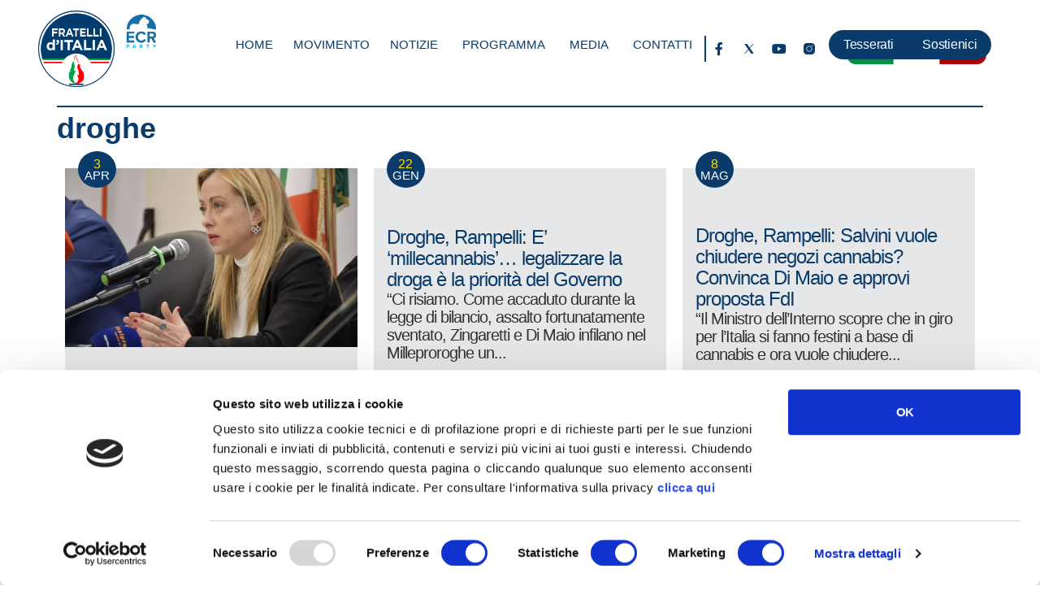

--- FILE ---
content_type: text/html; charset=UTF-8
request_url: https://www.fratelli-italia.it/tag/droghe/
body_size: 25628
content:
<!doctype html>
<html lang="it-IT">
<head>
	<meta charset="UTF-8">
	<meta name="viewport" content="width=device-width, initial-scale=1">
	<link rel="profile" href="https://gmpg.org/xfn/11">
	<script type="text/javascript" data-cookieconsent="ignore">
	window.dataLayer = window.dataLayer || [];

	function gtag() {
		dataLayer.push(arguments);
	}

	gtag("consent", "default", {
		ad_personalization: "denied",
		ad_storage: "denied",
		ad_user_data: "denied",
		analytics_storage: "denied",
		functionality_storage: "denied",
		personalization_storage: "denied",
		security_storage: "granted",
		wait_for_update: 500,
	});
	gtag("set", "ads_data_redaction", true);
	</script>
<meta name='robots' content='index, follow, max-image-preview:large, max-snippet:-1, max-video-preview:-1' />
	<style>img:is([sizes="auto" i], [sizes^="auto," i]) { contain-intrinsic-size: 3000px 1500px }</style>
	
	<!-- This site is optimized with the Yoast SEO plugin v26.2 - https://yoast.com/wordpress/plugins/seo/ -->
	<title>droghe Archivi - FDI</title>
	<link rel="canonical" href="https://www.fratelli-italia.it/tag/droghe/" />
	<meta property="og:locale" content="it_IT" />
	<meta property="og:type" content="article" />
	<meta property="og:title" content="droghe Archivi - FDI" />
	<meta property="og:url" content="https://www.fratelli-italia.it/tag/droghe/" />
	<meta property="og:site_name" content="FDI" />
	<meta name="twitter:card" content="summary_large_image" />
	<script type="application/ld+json" class="yoast-schema-graph">{"@context":"https://schema.org","@graph":[{"@type":"CollectionPage","@id":"https://www.fratelli-italia.it/tag/droghe/","url":"https://www.fratelli-italia.it/tag/droghe/","name":"droghe Archivi - FDI","isPartOf":{"@id":"https://www.fratelli-italia.it/#website"},"primaryImageOfPage":{"@id":"https://www.fratelli-italia.it/tag/droghe/#primaryimage"},"image":{"@id":"https://www.fratelli-italia.it/tag/droghe/#primaryimage"},"thumbnailUrl":"https://www.fratelli-italia.it/wp-content/uploads/2024/03/Schermata-2021-04-03-alle-15.51.51-2.png","breadcrumb":{"@id":"https://www.fratelli-italia.it/tag/droghe/#breadcrumb"},"inLanguage":"it-IT"},{"@type":"ImageObject","inLanguage":"it-IT","@id":"https://www.fratelli-italia.it/tag/droghe/#primaryimage","url":"https://www.fratelli-italia.it/wp-content/uploads/2024/03/Schermata-2021-04-03-alle-15.51.51-2.png","contentUrl":"https://www.fratelli-italia.it/wp-content/uploads/2024/03/Schermata-2021-04-03-alle-15.51.51-2.png","width":1302,"height":858},{"@type":"BreadcrumbList","@id":"https://www.fratelli-italia.it/tag/droghe/#breadcrumb","itemListElement":[{"@type":"ListItem","position":1,"name":"Home","item":"https://www.fratelli-italia.it/"},{"@type":"ListItem","position":2,"name":"droghe"}]},{"@type":"WebSite","@id":"https://www.fratelli-italia.it/#website","url":"https://www.fratelli-italia.it/","name":"FDI","description":"","publisher":{"@id":"https://www.fratelli-italia.it/#organization"},"potentialAction":[{"@type":"SearchAction","target":{"@type":"EntryPoint","urlTemplate":"https://www.fratelli-italia.it/?s={search_term_string}"},"query-input":{"@type":"PropertyValueSpecification","valueRequired":true,"valueName":"search_term_string"}}],"inLanguage":"it-IT"},{"@type":"Organization","@id":"https://www.fratelli-italia.it/#organization","name":"FDI","url":"https://www.fratelli-italia.it/","logo":{"@type":"ImageObject","inLanguage":"it-IT","@id":"https://www.fratelli-italia.it/#/schema/logo/image/","url":"https://www.fratelli-italia.it/wp-content/uploads/2023/09/FDI_logo-blank.png","contentUrl":"https://www.fratelli-italia.it/wp-content/uploads/2023/09/FDI_logo-blank.png","width":700,"height":700,"caption":"FDI"},"image":{"@id":"https://www.fratelli-italia.it/#/schema/logo/image/"},"sameAs":["https://www.facebook.com/FdI.paginaufficiale/","https://instagram.com/fratelliditalia"]}]}</script>
	<!-- / Yoast SEO plugin. -->


<link rel='dns-prefetch' href='//www.googletagmanager.com' />
<link rel="alternate" type="application/rss+xml" title="FDI &raquo; Feed" href="https://www.fratelli-italia.it/feed/" />
<link rel="alternate" type="application/rss+xml" title="FDI &raquo; Feed dei commenti" href="https://www.fratelli-italia.it/comments/feed/" />
<link rel="alternate" type="application/rss+xml" title="FDI &raquo; droghe Feed del tag" href="https://www.fratelli-italia.it/tag/droghe/feed/" />
<script>
window._wpemojiSettings = {"baseUrl":"https:\/\/s.w.org\/images\/core\/emoji\/16.0.1\/72x72\/","ext":".png","svgUrl":"https:\/\/s.w.org\/images\/core\/emoji\/16.0.1\/svg\/","svgExt":".svg","source":{"concatemoji":"https:\/\/www.fratelli-italia.it\/wp-includes\/js\/wp-emoji-release.min.js?ver=6.8.3"}};
/*! This file is auto-generated */
!function(s,n){var o,i,e;function c(e){try{var t={supportTests:e,timestamp:(new Date).valueOf()};sessionStorage.setItem(o,JSON.stringify(t))}catch(e){}}function p(e,t,n){e.clearRect(0,0,e.canvas.width,e.canvas.height),e.fillText(t,0,0);var t=new Uint32Array(e.getImageData(0,0,e.canvas.width,e.canvas.height).data),a=(e.clearRect(0,0,e.canvas.width,e.canvas.height),e.fillText(n,0,0),new Uint32Array(e.getImageData(0,0,e.canvas.width,e.canvas.height).data));return t.every(function(e,t){return e===a[t]})}function u(e,t){e.clearRect(0,0,e.canvas.width,e.canvas.height),e.fillText(t,0,0);for(var n=e.getImageData(16,16,1,1),a=0;a<n.data.length;a++)if(0!==n.data[a])return!1;return!0}function f(e,t,n,a){switch(t){case"flag":return n(e,"\ud83c\udff3\ufe0f\u200d\u26a7\ufe0f","\ud83c\udff3\ufe0f\u200b\u26a7\ufe0f")?!1:!n(e,"\ud83c\udde8\ud83c\uddf6","\ud83c\udde8\u200b\ud83c\uddf6")&&!n(e,"\ud83c\udff4\udb40\udc67\udb40\udc62\udb40\udc65\udb40\udc6e\udb40\udc67\udb40\udc7f","\ud83c\udff4\u200b\udb40\udc67\u200b\udb40\udc62\u200b\udb40\udc65\u200b\udb40\udc6e\u200b\udb40\udc67\u200b\udb40\udc7f");case"emoji":return!a(e,"\ud83e\udedf")}return!1}function g(e,t,n,a){var r="undefined"!=typeof WorkerGlobalScope&&self instanceof WorkerGlobalScope?new OffscreenCanvas(300,150):s.createElement("canvas"),o=r.getContext("2d",{willReadFrequently:!0}),i=(o.textBaseline="top",o.font="600 32px Arial",{});return e.forEach(function(e){i[e]=t(o,e,n,a)}),i}function t(e){var t=s.createElement("script");t.src=e,t.defer=!0,s.head.appendChild(t)}"undefined"!=typeof Promise&&(o="wpEmojiSettingsSupports",i=["flag","emoji"],n.supports={everything:!0,everythingExceptFlag:!0},e=new Promise(function(e){s.addEventListener("DOMContentLoaded",e,{once:!0})}),new Promise(function(t){var n=function(){try{var e=JSON.parse(sessionStorage.getItem(o));if("object"==typeof e&&"number"==typeof e.timestamp&&(new Date).valueOf()<e.timestamp+604800&&"object"==typeof e.supportTests)return e.supportTests}catch(e){}return null}();if(!n){if("undefined"!=typeof Worker&&"undefined"!=typeof OffscreenCanvas&&"undefined"!=typeof URL&&URL.createObjectURL&&"undefined"!=typeof Blob)try{var e="postMessage("+g.toString()+"("+[JSON.stringify(i),f.toString(),p.toString(),u.toString()].join(",")+"));",a=new Blob([e],{type:"text/javascript"}),r=new Worker(URL.createObjectURL(a),{name:"wpTestEmojiSupports"});return void(r.onmessage=function(e){c(n=e.data),r.terminate(),t(n)})}catch(e){}c(n=g(i,f,p,u))}t(n)}).then(function(e){for(var t in e)n.supports[t]=e[t],n.supports.everything=n.supports.everything&&n.supports[t],"flag"!==t&&(n.supports.everythingExceptFlag=n.supports.everythingExceptFlag&&n.supports[t]);n.supports.everythingExceptFlag=n.supports.everythingExceptFlag&&!n.supports.flag,n.DOMReady=!1,n.readyCallback=function(){n.DOMReady=!0}}).then(function(){return e}).then(function(){var e;n.supports.everything||(n.readyCallback(),(e=n.source||{}).concatemoji?t(e.concatemoji):e.wpemoji&&e.twemoji&&(t(e.twemoji),t(e.wpemoji)))}))}((window,document),window._wpemojiSettings);
</script>

<style id='wp-emoji-styles-inline-css'>

	img.wp-smiley, img.emoji {
		display: inline !important;
		border: none !important;
		box-shadow: none !important;
		height: 1em !important;
		width: 1em !important;
		margin: 0 0.07em !important;
		vertical-align: -0.1em !important;
		background: none !important;
		padding: 0 !important;
	}
</style>
<link rel='stylesheet' id='wp-block-library-css' href='https://www.fratelli-italia.it/wp-includes/css/dist/block-library/style.min.css?ver=6.8.3' media='all' />
<style id='global-styles-inline-css'>
:root{--wp--preset--aspect-ratio--square: 1;--wp--preset--aspect-ratio--4-3: 4/3;--wp--preset--aspect-ratio--3-4: 3/4;--wp--preset--aspect-ratio--3-2: 3/2;--wp--preset--aspect-ratio--2-3: 2/3;--wp--preset--aspect-ratio--16-9: 16/9;--wp--preset--aspect-ratio--9-16: 9/16;--wp--preset--color--black: #000000;--wp--preset--color--cyan-bluish-gray: #abb8c3;--wp--preset--color--white: #ffffff;--wp--preset--color--pale-pink: #f78da7;--wp--preset--color--vivid-red: #cf2e2e;--wp--preset--color--luminous-vivid-orange: #ff6900;--wp--preset--color--luminous-vivid-amber: #fcb900;--wp--preset--color--light-green-cyan: #7bdcb5;--wp--preset--color--vivid-green-cyan: #00d084;--wp--preset--color--pale-cyan-blue: #8ed1fc;--wp--preset--color--vivid-cyan-blue: #0693e3;--wp--preset--color--vivid-purple: #9b51e0;--wp--preset--gradient--vivid-cyan-blue-to-vivid-purple: linear-gradient(135deg,rgba(6,147,227,1) 0%,rgb(155,81,224) 100%);--wp--preset--gradient--light-green-cyan-to-vivid-green-cyan: linear-gradient(135deg,rgb(122,220,180) 0%,rgb(0,208,130) 100%);--wp--preset--gradient--luminous-vivid-amber-to-luminous-vivid-orange: linear-gradient(135deg,rgba(252,185,0,1) 0%,rgba(255,105,0,1) 100%);--wp--preset--gradient--luminous-vivid-orange-to-vivid-red: linear-gradient(135deg,rgba(255,105,0,1) 0%,rgb(207,46,46) 100%);--wp--preset--gradient--very-light-gray-to-cyan-bluish-gray: linear-gradient(135deg,rgb(238,238,238) 0%,rgb(169,184,195) 100%);--wp--preset--gradient--cool-to-warm-spectrum: linear-gradient(135deg,rgb(74,234,220) 0%,rgb(151,120,209) 20%,rgb(207,42,186) 40%,rgb(238,44,130) 60%,rgb(251,105,98) 80%,rgb(254,248,76) 100%);--wp--preset--gradient--blush-light-purple: linear-gradient(135deg,rgb(255,206,236) 0%,rgb(152,150,240) 100%);--wp--preset--gradient--blush-bordeaux: linear-gradient(135deg,rgb(254,205,165) 0%,rgb(254,45,45) 50%,rgb(107,0,62) 100%);--wp--preset--gradient--luminous-dusk: linear-gradient(135deg,rgb(255,203,112) 0%,rgb(199,81,192) 50%,rgb(65,88,208) 100%);--wp--preset--gradient--pale-ocean: linear-gradient(135deg,rgb(255,245,203) 0%,rgb(182,227,212) 50%,rgb(51,167,181) 100%);--wp--preset--gradient--electric-grass: linear-gradient(135deg,rgb(202,248,128) 0%,rgb(113,206,126) 100%);--wp--preset--gradient--midnight: linear-gradient(135deg,rgb(2,3,129) 0%,rgb(40,116,252) 100%);--wp--preset--font-size--small: 13px;--wp--preset--font-size--medium: 20px;--wp--preset--font-size--large: 36px;--wp--preset--font-size--x-large: 42px;--wp--preset--spacing--20: 0.44rem;--wp--preset--spacing--30: 0.67rem;--wp--preset--spacing--40: 1rem;--wp--preset--spacing--50: 1.5rem;--wp--preset--spacing--60: 2.25rem;--wp--preset--spacing--70: 3.38rem;--wp--preset--spacing--80: 5.06rem;--wp--preset--shadow--natural: 6px 6px 9px rgba(0, 0, 0, 0.2);--wp--preset--shadow--deep: 12px 12px 50px rgba(0, 0, 0, 0.4);--wp--preset--shadow--sharp: 6px 6px 0px rgba(0, 0, 0, 0.2);--wp--preset--shadow--outlined: 6px 6px 0px -3px rgba(255, 255, 255, 1), 6px 6px rgba(0, 0, 0, 1);--wp--preset--shadow--crisp: 6px 6px 0px rgba(0, 0, 0, 1);}:root { --wp--style--global--content-size: 800px;--wp--style--global--wide-size: 1200px; }:where(body) { margin: 0; }.wp-site-blocks > .alignleft { float: left; margin-right: 2em; }.wp-site-blocks > .alignright { float: right; margin-left: 2em; }.wp-site-blocks > .aligncenter { justify-content: center; margin-left: auto; margin-right: auto; }:where(.wp-site-blocks) > * { margin-block-start: 24px; margin-block-end: 0; }:where(.wp-site-blocks) > :first-child { margin-block-start: 0; }:where(.wp-site-blocks) > :last-child { margin-block-end: 0; }:root { --wp--style--block-gap: 24px; }:root :where(.is-layout-flow) > :first-child{margin-block-start: 0;}:root :where(.is-layout-flow) > :last-child{margin-block-end: 0;}:root :where(.is-layout-flow) > *{margin-block-start: 24px;margin-block-end: 0;}:root :where(.is-layout-constrained) > :first-child{margin-block-start: 0;}:root :where(.is-layout-constrained) > :last-child{margin-block-end: 0;}:root :where(.is-layout-constrained) > *{margin-block-start: 24px;margin-block-end: 0;}:root :where(.is-layout-flex){gap: 24px;}:root :where(.is-layout-grid){gap: 24px;}.is-layout-flow > .alignleft{float: left;margin-inline-start: 0;margin-inline-end: 2em;}.is-layout-flow > .alignright{float: right;margin-inline-start: 2em;margin-inline-end: 0;}.is-layout-flow > .aligncenter{margin-left: auto !important;margin-right: auto !important;}.is-layout-constrained > .alignleft{float: left;margin-inline-start: 0;margin-inline-end: 2em;}.is-layout-constrained > .alignright{float: right;margin-inline-start: 2em;margin-inline-end: 0;}.is-layout-constrained > .aligncenter{margin-left: auto !important;margin-right: auto !important;}.is-layout-constrained > :where(:not(.alignleft):not(.alignright):not(.alignfull)){max-width: var(--wp--style--global--content-size);margin-left: auto !important;margin-right: auto !important;}.is-layout-constrained > .alignwide{max-width: var(--wp--style--global--wide-size);}body .is-layout-flex{display: flex;}.is-layout-flex{flex-wrap: wrap;align-items: center;}.is-layout-flex > :is(*, div){margin: 0;}body .is-layout-grid{display: grid;}.is-layout-grid > :is(*, div){margin: 0;}body{padding-top: 0px;padding-right: 0px;padding-bottom: 0px;padding-left: 0px;}a:where(:not(.wp-element-button)){text-decoration: underline;}:root :where(.wp-element-button, .wp-block-button__link){background-color: #32373c;border-width: 0;color: #fff;font-family: inherit;font-size: inherit;line-height: inherit;padding: calc(0.667em + 2px) calc(1.333em + 2px);text-decoration: none;}.has-black-color{color: var(--wp--preset--color--black) !important;}.has-cyan-bluish-gray-color{color: var(--wp--preset--color--cyan-bluish-gray) !important;}.has-white-color{color: var(--wp--preset--color--white) !important;}.has-pale-pink-color{color: var(--wp--preset--color--pale-pink) !important;}.has-vivid-red-color{color: var(--wp--preset--color--vivid-red) !important;}.has-luminous-vivid-orange-color{color: var(--wp--preset--color--luminous-vivid-orange) !important;}.has-luminous-vivid-amber-color{color: var(--wp--preset--color--luminous-vivid-amber) !important;}.has-light-green-cyan-color{color: var(--wp--preset--color--light-green-cyan) !important;}.has-vivid-green-cyan-color{color: var(--wp--preset--color--vivid-green-cyan) !important;}.has-pale-cyan-blue-color{color: var(--wp--preset--color--pale-cyan-blue) !important;}.has-vivid-cyan-blue-color{color: var(--wp--preset--color--vivid-cyan-blue) !important;}.has-vivid-purple-color{color: var(--wp--preset--color--vivid-purple) !important;}.has-black-background-color{background-color: var(--wp--preset--color--black) !important;}.has-cyan-bluish-gray-background-color{background-color: var(--wp--preset--color--cyan-bluish-gray) !important;}.has-white-background-color{background-color: var(--wp--preset--color--white) !important;}.has-pale-pink-background-color{background-color: var(--wp--preset--color--pale-pink) !important;}.has-vivid-red-background-color{background-color: var(--wp--preset--color--vivid-red) !important;}.has-luminous-vivid-orange-background-color{background-color: var(--wp--preset--color--luminous-vivid-orange) !important;}.has-luminous-vivid-amber-background-color{background-color: var(--wp--preset--color--luminous-vivid-amber) !important;}.has-light-green-cyan-background-color{background-color: var(--wp--preset--color--light-green-cyan) !important;}.has-vivid-green-cyan-background-color{background-color: var(--wp--preset--color--vivid-green-cyan) !important;}.has-pale-cyan-blue-background-color{background-color: var(--wp--preset--color--pale-cyan-blue) !important;}.has-vivid-cyan-blue-background-color{background-color: var(--wp--preset--color--vivid-cyan-blue) !important;}.has-vivid-purple-background-color{background-color: var(--wp--preset--color--vivid-purple) !important;}.has-black-border-color{border-color: var(--wp--preset--color--black) !important;}.has-cyan-bluish-gray-border-color{border-color: var(--wp--preset--color--cyan-bluish-gray) !important;}.has-white-border-color{border-color: var(--wp--preset--color--white) !important;}.has-pale-pink-border-color{border-color: var(--wp--preset--color--pale-pink) !important;}.has-vivid-red-border-color{border-color: var(--wp--preset--color--vivid-red) !important;}.has-luminous-vivid-orange-border-color{border-color: var(--wp--preset--color--luminous-vivid-orange) !important;}.has-luminous-vivid-amber-border-color{border-color: var(--wp--preset--color--luminous-vivid-amber) !important;}.has-light-green-cyan-border-color{border-color: var(--wp--preset--color--light-green-cyan) !important;}.has-vivid-green-cyan-border-color{border-color: var(--wp--preset--color--vivid-green-cyan) !important;}.has-pale-cyan-blue-border-color{border-color: var(--wp--preset--color--pale-cyan-blue) !important;}.has-vivid-cyan-blue-border-color{border-color: var(--wp--preset--color--vivid-cyan-blue) !important;}.has-vivid-purple-border-color{border-color: var(--wp--preset--color--vivid-purple) !important;}.has-vivid-cyan-blue-to-vivid-purple-gradient-background{background: var(--wp--preset--gradient--vivid-cyan-blue-to-vivid-purple) !important;}.has-light-green-cyan-to-vivid-green-cyan-gradient-background{background: var(--wp--preset--gradient--light-green-cyan-to-vivid-green-cyan) !important;}.has-luminous-vivid-amber-to-luminous-vivid-orange-gradient-background{background: var(--wp--preset--gradient--luminous-vivid-amber-to-luminous-vivid-orange) !important;}.has-luminous-vivid-orange-to-vivid-red-gradient-background{background: var(--wp--preset--gradient--luminous-vivid-orange-to-vivid-red) !important;}.has-very-light-gray-to-cyan-bluish-gray-gradient-background{background: var(--wp--preset--gradient--very-light-gray-to-cyan-bluish-gray) !important;}.has-cool-to-warm-spectrum-gradient-background{background: var(--wp--preset--gradient--cool-to-warm-spectrum) !important;}.has-blush-light-purple-gradient-background{background: var(--wp--preset--gradient--blush-light-purple) !important;}.has-blush-bordeaux-gradient-background{background: var(--wp--preset--gradient--blush-bordeaux) !important;}.has-luminous-dusk-gradient-background{background: var(--wp--preset--gradient--luminous-dusk) !important;}.has-pale-ocean-gradient-background{background: var(--wp--preset--gradient--pale-ocean) !important;}.has-electric-grass-gradient-background{background: var(--wp--preset--gradient--electric-grass) !important;}.has-midnight-gradient-background{background: var(--wp--preset--gradient--midnight) !important;}.has-small-font-size{font-size: var(--wp--preset--font-size--small) !important;}.has-medium-font-size{font-size: var(--wp--preset--font-size--medium) !important;}.has-large-font-size{font-size: var(--wp--preset--font-size--large) !important;}.has-x-large-font-size{font-size: var(--wp--preset--font-size--x-large) !important;}
:root :where(.wp-block-pullquote){font-size: 1.5em;line-height: 1.6;}
</style>
<link rel='stylesheet' id='ae-pro-css-css' href='https://www.fratelli-italia.it/wp-content/plugins/anywhere-elementor-pro/includes/assets/css/ae-pro.min.css?ver=2.29.2' media='all' />
<link rel='stylesheet' id='sr7css-css' href='//www.fratelli-italia.it/wp-content/plugins/revslider/public/css/sr7.css?ver=6.7.10' media='all' />
<link rel='stylesheet' id='hello-elementor-css' href='https://www.fratelli-italia.it/wp-content/themes/hello-elementor/assets/css/reset.css?ver=3.4.4' media='all' />
<link rel='stylesheet' id='hello-elementor-theme-style-css' href='https://www.fratelli-italia.it/wp-content/themes/hello-elementor/assets/css/theme.css?ver=3.4.4' media='all' />
<link rel='stylesheet' id='hello-elementor-header-footer-css' href='https://www.fratelli-italia.it/wp-content/themes/hello-elementor/assets/css/header-footer.css?ver=3.4.4' media='all' />
<link rel='stylesheet' id='elementor-frontend-css' href='https://www.fratelli-italia.it/wp-content/plugins/elementor/assets/css/frontend.min.css?ver=3.32.5' media='all' />
<link rel='stylesheet' id='elementor-post-6-css' href='https://www.fratelli-italia.it/wp-content/uploads/elementor/css/post-6.css?ver=1768632659' media='all' />
<link rel='stylesheet' id='dflip-style-css' href='https://www.fratelli-italia.it/wp-content/plugins/3d-flipbook-dflip-lite/assets/css/dflip.min.css?ver=2.4.20' media='all' />
<link rel='stylesheet' id='widget-image-css' href='https://www.fratelli-italia.it/wp-content/plugins/elementor/assets/css/widget-image.min.css?ver=3.32.5' media='all' />
<link rel='stylesheet' id='widget-nav-menu-css' href='https://www.fratelli-italia.it/wp-content/plugins/elementor-pro/assets/css/widget-nav-menu.min.css?ver=3.32.3' media='all' />
<link rel='stylesheet' id='widget-mega-menu-css' href='https://www.fratelli-italia.it/wp-content/plugins/elementor-pro/assets/css/widget-mega-menu.min.css?ver=3.32.3' media='all' />
<link rel='stylesheet' id='widget-social-icons-css' href='https://www.fratelli-italia.it/wp-content/plugins/elementor/assets/css/widget-social-icons.min.css?ver=3.32.5' media='all' />
<link rel='stylesheet' id='e-apple-webkit-css' href='https://www.fratelli-italia.it/wp-content/plugins/elementor/assets/css/conditionals/apple-webkit.min.css?ver=3.32.5' media='all' />
<link rel='stylesheet' id='widget-heading-css' href='https://www.fratelli-italia.it/wp-content/plugins/elementor/assets/css/widget-heading.min.css?ver=3.32.5' media='all' />
<link rel='stylesheet' id='widget-loop-common-css' href='https://www.fratelli-italia.it/wp-content/plugins/elementor-pro/assets/css/widget-loop-common.min.css?ver=3.32.3' media='all' />
<link rel='stylesheet' id='widget-loop-grid-css' href='https://www.fratelli-italia.it/wp-content/plugins/elementor-pro/assets/css/widget-loop-grid.min.css?ver=3.32.3' media='all' />
<link rel='stylesheet' id='e-animation-slideInRight-css' href='https://www.fratelli-italia.it/wp-content/plugins/elementor/assets/lib/animations/styles/slideInRight.min.css?ver=3.32.5' media='all' />
<link rel='stylesheet' id='e-popup-css' href='https://www.fratelli-italia.it/wp-content/plugins/elementor-pro/assets/css/conditionals/popup.min.css?ver=3.32.3' media='all' />
<link rel='stylesheet' id='elementor-icons-css' href='https://www.fratelli-italia.it/wp-content/plugins/elementor/assets/lib/eicons/css/elementor-icons.min.css?ver=5.44.0' media='all' />
<link rel='stylesheet' id='elementor-post-16-css' href='https://www.fratelli-italia.it/wp-content/uploads/elementor/css/post-16.css?ver=1768632660' media='all' />
<link rel='stylesheet' id='elementor-post-261-css' href='https://www.fratelli-italia.it/wp-content/uploads/elementor/css/post-261.css?ver=1768632660' media='all' />
<link rel='stylesheet' id='elementor-post-938-css' href='https://www.fratelli-italia.it/wp-content/uploads/elementor/css/post-938.css?ver=1768632668' media='all' />
<link rel='stylesheet' id='elementor-post-157411-css' href='https://www.fratelli-italia.it/wp-content/uploads/elementor/css/post-157411.css?ver=1768632660' media='all' />
<link rel='stylesheet' id='vegas-css-css' href='https://www.fratelli-italia.it/wp-content/plugins/anywhere-elementor-pro/includes/assets/lib/vegas/vegas.min.css?ver=2.4.0' media='all' />
<link rel='stylesheet' id='__EPYT__style-css' href='https://www.fratelli-italia.it/wp-content/plugins/youtube-embed-plus/styles/ytprefs.min.css?ver=14.2.3' media='all' />
<style id='__EPYT__style-inline-css'>

                .epyt-gallery-thumb {
                        width: 33.333%;
                }
                
</style>
<link rel='stylesheet' id='elementor-gf-local-kanit-css' href='http://www.fratelli-italia.it/wp-content/uploads/elementor/google-fonts/css/kanit.css?ver=1748011610' media='all' />
<link rel='stylesheet' id='elementor-icons-shared-0-css' href='https://www.fratelli-italia.it/wp-content/plugins/elementor/assets/lib/font-awesome/css/fontawesome.min.css?ver=5.15.3' media='all' />
<link rel='stylesheet' id='elementor-icons-fa-solid-css' href='https://www.fratelli-italia.it/wp-content/plugins/elementor/assets/lib/font-awesome/css/solid.min.css?ver=5.15.3' media='all' />
<link rel='stylesheet' id='elementor-icons-fa-brands-css' href='https://www.fratelli-italia.it/wp-content/plugins/elementor/assets/lib/font-awesome/css/brands.min.css?ver=5.15.3' media='all' />
<script src="https://www.fratelli-italia.it/wp-includes/js/jquery/jquery.min.js?ver=3.7.1" id="jquery-core-js"></script>
<script src="https://www.fratelli-italia.it/wp-includes/js/jquery/jquery-migrate.min.js?ver=3.4.1" id="jquery-migrate-js"></script>
<script src="//www.fratelli-italia.it/wp-content/plugins/revslider/public/js/libs/tptools.js?ver=6.7.10" id="_tpt-js" async data-wp-strategy="async"></script>
<script src="//www.fratelli-italia.it/wp-content/plugins/revslider/public/js/sr7.js?ver=6.7.10" id="sr7-js" async data-wp-strategy="async"></script>

<!-- Snippet del tag Google (gtag.js) aggiunto da Site Kit -->
<!-- Snippet Google Analytics aggiunto da Site Kit -->
<script src="https://www.googletagmanager.com/gtag/js?id=GT-WR97RPQM" id="google_gtagjs-js" async></script>
<script id="google_gtagjs-js-after">
window.dataLayer = window.dataLayer || [];function gtag(){dataLayer.push(arguments);}
gtag("set","linker",{"domains":["www.fratelli-italia.it"]});
gtag("js", new Date());
gtag("set", "developer_id.dZTNiMT", true);
gtag("config", "GT-WR97RPQM");
</script>
<script id="__ytprefs__-js-extra">
var _EPYT_ = {"ajaxurl":"https:\/\/www.fratelli-italia.it\/wp-admin\/admin-ajax.php","security":"b34834f27e","gallery_scrolloffset":"20","eppathtoscripts":"https:\/\/www.fratelli-italia.it\/wp-content\/plugins\/youtube-embed-plus\/scripts\/","eppath":"https:\/\/www.fratelli-italia.it\/wp-content\/plugins\/youtube-embed-plus\/","epresponsiveselector":"[\"iframe.__youtube_prefs__\",\"iframe[src*='youtube.com']\",\"iframe[src*='youtube-nocookie.com']\",\"iframe[data-ep-src*='youtube.com']\",\"iframe[data-ep-src*='youtube-nocookie.com']\",\"iframe[data-ep-gallerysrc*='youtube.com']\"]","epdovol":"1","version":"14.2.3","evselector":"iframe.__youtube_prefs__[src], iframe[src*=\"youtube.com\/embed\/\"], iframe[src*=\"youtube-nocookie.com\/embed\/\"]","ajax_compat":"","maxres_facade":"eager","ytapi_load":"light","pause_others":"","stopMobileBuffer":"1","facade_mode":"","not_live_on_channel":""};
</script>
<script src="https://www.fratelli-italia.it/wp-content/plugins/youtube-embed-plus/scripts/ytprefs.min.js?ver=14.2.3" id="__ytprefs__-js"></script>
<link rel="https://api.w.org/" href="https://www.fratelli-italia.it/wp-json/" /><link rel="alternate" title="JSON" type="application/json" href="https://www.fratelli-italia.it/wp-json/wp/v2/tags/1634" /><link rel="EditURI" type="application/rsd+xml" title="RSD" href="https://www.fratelli-italia.it/xmlrpc.php?rsd" />
<meta name="generator" content="WordPress 6.8.3" />
<meta name="generator" content="Site Kit by Google 1.164.0" /><link rel="preconnect" href="https://fonts.googleapis.com">
<link rel="preconnect" href="https://fonts.gstatic.com/" crossorigin>
<meta name="generator" content="Powered by Slider Revolution 6.7.10 - responsive, Mobile-Friendly Slider Plugin for WordPress with comfortable drag and drop interface." />

<!-- Meta tag Google AdSense aggiunti da Site Kit -->
<meta name="google-adsense-platform-account" content="ca-host-pub-2644536267352236">
<meta name="google-adsense-platform-domain" content="sitekit.withgoogle.com">
<!-- Fine dei meta tag Google AdSense aggiunti da Site Kit -->
<meta name="generator" content="Elementor 3.32.5; features: additional_custom_breakpoints; settings: css_print_method-external, google_font-enabled, font_display-swap">
<script id="Cookiebot" src="https://consent.cookiebot.com/uc.js" data-cbid="fb8288e6-d601-4316-950d-05d457c25e68" data-blockingmode="auto" type="text/javascript"></script>
<!-- Meta Pixel Code -->
<script>
!function(f,b,e,v,n,t,s)
{if(f.fbq)return;n=f.fbq=function(){n.callMethod?
n.callMethod.apply(n,arguments):n.queue.push(arguments)};
if(!f._fbq)f._fbq=n;n.push=n;n.loaded=!0;n.version='2.0';
n.queue=[];t=b.createElement(e);t.async=!0;
t.src=v;s=b.getElementsByTagName(e)[0];
s.parentNode.insertBefore(t,s)}(window, document,'script',
'https://connect.facebook.net/en_US/fbevents.js');
fbq('init', '472755826550612');
fbq('track', 'PageView');
</script>
<noscript><img height="1" width="1" style="display:none"
src="https://www.facebook.com/tr?id=472755826550612&ev=PageView&noscript=1"
/></noscript>
<!-- End Meta Pixel Code -->
<!-- Google tag (gtag.js) --> <script async src="https://www.googletagmanager.com/gtag/js?id=G-V34GRCV5Y3"></script> <script> window.dataLayer = window.dataLayer || []; function gtag(){dataLayer.push(arguments);} gtag('js', new Date()); gtag('config', 'G-V34GRCV5Y3'); </script>
			<style>
				.e-con.e-parent:nth-of-type(n+4):not(.e-lazyloaded):not(.e-no-lazyload),
				.e-con.e-parent:nth-of-type(n+4):not(.e-lazyloaded):not(.e-no-lazyload) * {
					background-image: none !important;
				}
				@media screen and (max-height: 1024px) {
					.e-con.e-parent:nth-of-type(n+3):not(.e-lazyloaded):not(.e-no-lazyload),
					.e-con.e-parent:nth-of-type(n+3):not(.e-lazyloaded):not(.e-no-lazyload) * {
						background-image: none !important;
					}
				}
				@media screen and (max-height: 640px) {
					.e-con.e-parent:nth-of-type(n+2):not(.e-lazyloaded):not(.e-no-lazyload),
					.e-con.e-parent:nth-of-type(n+2):not(.e-lazyloaded):not(.e-no-lazyload) * {
						background-image: none !important;
					}
				}
			</style>
			
<!-- Snippet Google Tag Manager aggiunto da Site Kit -->
<script>
			( function( w, d, s, l, i ) {
				w[l] = w[l] || [];
				w[l].push( {'gtm.start': new Date().getTime(), event: 'gtm.js'} );
				var f = d.getElementsByTagName( s )[0],
					j = d.createElement( s ), dl = l != 'dataLayer' ? '&l=' + l : '';
				j.async = true;
				j.src = 'https://www.googletagmanager.com/gtm.js?id=' + i + dl;
				f.parentNode.insertBefore( j, f );
			} )( window, document, 'script', 'dataLayer', 'GTM-WPVVBW2' );
			
</script>

<!-- Termina lo snippet Google Tag Manager aggiunto da Site Kit -->
<link rel="icon" href="https://www.fratelli-italia.it/wp-content/uploads/2017/12/cropped-cropped-logo_fratelliditalia-32x32.png" sizes="32x32" />
<link rel="icon" href="https://www.fratelli-italia.it/wp-content/uploads/2017/12/cropped-cropped-logo_fratelliditalia-192x192.png" sizes="192x192" />
<link rel="apple-touch-icon" href="https://www.fratelli-italia.it/wp-content/uploads/2017/12/cropped-cropped-logo_fratelliditalia-180x180.png" />
<meta name="msapplication-TileImage" content="https://www.fratelli-italia.it/wp-content/uploads/2017/12/cropped-cropped-logo_fratelliditalia-270x270.png" />
<script>
	window._tpt			??= {};
	window.SR7			??= {};
	_tpt.R				??= {};
	_tpt.R.fonts		??= {};
	_tpt.R.fonts.customFonts??= {};
	SR7.devMode			=  false;
	SR7.F 				??= {};
	SR7.G				??= {};
	SR7.LIB				??= {};
	SR7.E				??= {};
	SR7.E.gAddons		??= {};
	SR7.E.php 			??= {};
	SR7.E.nonce			= '1641d3088f';
	SR7.E.ajaxurl		= 'https://www.fratelli-italia.it/wp-admin/admin-ajax.php';
	SR7.E.resturl		= 'https://www.fratelli-italia.it/wp-json/';
	SR7.E.slug_path		= 'revslider/revslider.php';
	SR7.E.slug			= 'revslider';
	SR7.E.plugin_url	= 'https://www.fratelli-italia.it/wp-content/plugins/revslider/';
	SR7.E.wp_plugin_url = 'https://www.fratelli-italia.it/wp-content/plugins/';
	SR7.E.revision		= '6.7.10';
	SR7.E.fontBaseUrl	= '//fonts.googleapis.com/css2?family=';
	SR7.G.breakPoints 	= [1240,1024,778,480];
	SR7.E.modules 		= ['module','page','slide','layer','draw','animate','srtools','canvas','defaults','carousel','navigation','media','modifiers','migration'];
	SR7.E.libs 			= ['WEBGL'];
	SR7.E.css 			= ['csslp','cssbtns','cssfilters','cssnav','cssmedia'];
	SR7.E.resources		= {};
	SR7.JSON			??= {};
/*! Slider Revolution 7.0 - Page Processor */
!function(){"use strict";window.SR7??={},window._tpt??={},SR7.version="Slider Revolution 6.7.9",_tpt.getWinDim=function(t){_tpt.screenHeightWithUrlBar??=window.innerHeight;let e=SR7.F?.modal?.visible&&SR7.M[SR7.F.module.getIdByAlias(SR7.F.modal.requested)];_tpt.scrollBar=window.innerWidth!==document.documentElement.clientWidth||e&&window.innerWidth!==e.c.module.clientWidth,_tpt.winW=window.innerWidth-(_tpt.scrollBar||"prepare"==t?_tpt.scrollBarW:0),_tpt.winH=window.innerHeight,_tpt.winWAll=e?e.c.module.clientWidth:document.documentElement.clientWidth},_tpt.getResponsiveLevel=function(t,e){SR7.M[e];let s=_tpt.closestGE(t,_tpt.winWAll),n=s;return Math.max(s,n)},_tpt.mesureScrollBar=function(){let t=document.createElement("div");t.className="RSscrollbar-measure",t.style.width="100px",t.style.height="100px",t.style.overflow="scroll",t.style.position="absolute",t.style.top="-9999px",document.body.appendChild(t),_tpt.scrollBarW=t.offsetWidth-t.clientWidth,document.body.removeChild(t)},_tpt.loadCSS=async function(t,e,s){return s?_tpt.R.fonts.required[e].status=1:(_tpt.R[e]??={},_tpt.R[e].status=1),new Promise(((n,i)=>{if(_tpt.isStylesheetLoaded(t))s?_tpt.R.fonts.required[e].status=2:_tpt.R[e].status=2,n();else{const o=document.createElement("link");o.rel="stylesheet";let l="text",r="css";o["type"]=l+"/"+r,o.href=t,o.onload=()=>{s?_tpt.R.fonts.required[e].status=2:_tpt.R[e].status=2,n()},o.onerror=()=>{s?_tpt.R.fonts.required[e].status=3:_tpt.R[e].status=3,i(new Error(`Failed to load CSS: ${t}`))},document.head.appendChild(o)}}))},_tpt.addContainer=function(t){const{tag:e="div",id:s,class:n,datas:i,textContent:o,iHTML:l}=t,r=document.createElement(e);if(s&&""!==s&&(r.id=s),n&&""!==n&&(r.className=n),i)for(const[t,e]of Object.entries(i))"style"==t?r.style.cssText=e:r.setAttribute(`data-${t}`,e);return o&&(r.textContent=o),l&&(r.innerHTML=l),r},_tpt.collector=function(){return{fragment:new DocumentFragment,add(t){var e=_tpt.addContainer(t);return this.fragment.appendChild(e),e},append(t){t.appendChild(this.fragment)}}},_tpt.isStylesheetLoaded=function(t){let e=t.split("?")[0];return Array.from(document.querySelectorAll('link[rel="stylesheet"], link[rel="preload"]')).some((t=>t.href.split("?")[0]===e))},_tpt.preloader={requests:new Map,preloaderTemplates:new Map,show:function(t,e){if(!e||!t)return;const{type:s,color:n}=e;if(s<0||"off"==s)return;const i=`preloader_${s}`;let o=this.preloaderTemplates.get(i);o||(o=this.build(s,n),this.preloaderTemplates.set(i,o)),this.requests.has(t)||this.requests.set(t,{count:0});const l=this.requests.get(t);clearTimeout(l.timer),l.count++,1===l.count&&(l.timer=setTimeout((()=>{l.preloaderClone=o.cloneNode(!0),l.anim&&l.anim.kill(),void 0!==_tpt.gsap?l.anim=_tpt.gsap.fromTo(l.preloaderClone,1,{opacity:0},{opacity:1}):l.preloaderClone.classList.add("sr7-fade-in"),t.appendChild(l.preloaderClone)}),150))},hide:function(t){if(!this.requests.has(t))return;const e=this.requests.get(t);e.count--,e.count<0&&(e.count=0),e.anim&&e.anim.kill(),0===e.count&&(clearTimeout(e.timer),e.preloaderClone&&(e.preloaderClone.classList.remove("sr7-fade-in"),e.anim=_tpt.gsap.to(e.preloaderClone,.3,{opacity:0,onComplete:function(){e.preloaderClone.remove()}})))},state:function(t){if(!this.requests.has(t))return!1;return this.requests.get(t).count>0},build:(t,e="#ffffff",s="")=>{if(t<0||"off"===t)return null;const n=parseInt(t);if(t="prlt"+n,isNaN(n))return null;if(_tpt.loadCSS(SR7.E.plugin_url+"public/css/preloaders/t"+n+".css","preloader_"+t),isNaN(n)||n<6){const i=`background-color:${e}`,o=1===n||2==n?i:"",l=3===n||4==n?i:"",r=_tpt.collector();["dot1","dot2","bounce1","bounce2","bounce3"].forEach((t=>r.add({tag:"div",class:t,datas:{style:l}})));const d=_tpt.addContainer({tag:"sr7-prl",class:`${t} ${s}`,datas:{style:o}});return r.append(d),d}{let i={};if(7===n){let t;e.startsWith("#")?(t=e.replace("#",""),t=`rgba(${parseInt(t.substring(0,2),16)}, ${parseInt(t.substring(2,4),16)}, ${parseInt(t.substring(4,6),16)}, `):e.startsWith("rgb")&&(t=e.slice(e.indexOf("(")+1,e.lastIndexOf(")")).split(",").map((t=>t.trim())),t=`rgba(${t[0]}, ${t[1]}, ${t[2]}, `),t&&(i.style=`border-top-color: ${t}0.65); border-bottom-color: ${t}0.15); border-left-color: ${t}0.65); border-right-color: ${t}0.15)`)}else 12===n&&(i.style=`background:${e}`);const o=[10,0,4,2,5,9,0,4,4,2][n-6],l=_tpt.collector(),r=l.add({tag:"div",class:"sr7-prl-inner",datas:i});Array.from({length:o}).forEach((()=>r.appendChild(l.add({tag:"span",datas:{style:`background:${e}`}}))));const d=_tpt.addContainer({tag:"sr7-prl",class:`${t} ${s}`});return l.append(d),d}}},SR7.preLoader={show:(t,e)=>{"off"!==(SR7.M[t]?.settings?.pLoader?.type??"off")&&_tpt.preloader.show(e||SR7.M[t].c.module,SR7.M[t]?.settings?.pLoader??{color:"#fff",type:10})},hide:(t,e)=>{"off"!==(SR7.M[t]?.settings?.pLoader?.type??"off")&&_tpt.preloader.hide(e||SR7.M[t].c.module)},state:(t,e)=>_tpt.preloader.state(e||SR7.M[t].c.module)},_tpt.prepareModuleHeight=function(t){window.SR7.M??={},window.SR7.M[t.id]??={},"ignore"==t.googleFont&&(SR7.E.ignoreGoogleFont=!0);let e=window.SR7.M[t.id];if(null==_tpt.scrollBarW&&_tpt.mesureScrollBar(),e.c??={},e.states??={},e.settings??={},e.settings.size??={},t.fixed&&(e.settings.fixed=!0),e.c.module=document.getElementById(t.id),e.c.adjuster=e.c.module.getElementsByTagName("sr7-adjuster")[0],e.c.content=e.c.module.getElementsByTagName("sr7-content")[0],"carousel"==t.type&&(e.c.carousel=e.c.content.getElementsByTagName("sr7-carousel")[0]),null==e.c.module||null==e.c.module)return;t.plType&&t.plColor&&(e.settings.pLoader={type:t.plType,color:t.plColor}),void 0!==t.plType&&"off"!==t.plType&&SR7.preLoader.show(t.id,e.c.module),_tpt.winW||_tpt.getWinDim("prepare"),_tpt.getWinDim();let s=""+e.c.module.dataset?.modal;"modal"==s||"true"==s||"undefined"!==s&&"false"!==s||(e.settings.size.fullWidth=t.size.fullWidth,e.LEV??=_tpt.getResponsiveLevel(window.SR7.G.breakPoints,t.id),t.vpt=_tpt.fillArray(t.vpt,5),e.settings.vPort=t.vpt[e.LEV],void 0!==t.el&&"720"==t.el[4]&&t.gh[4]!==t.el[4]&&"960"==t.el[3]&&t.gh[3]!==t.el[3]&&"768"==t.el[2]&&t.gh[2]!==t.el[2]&&delete t.el,e.settings.size.height=null==t.el||null==t.el[e.LEV]||0==t.el[e.LEV]||"auto"==t.el[e.LEV]?_tpt.fillArray(t.gh,5,-1):_tpt.fillArray(t.el,5,-1),e.settings.size.width=_tpt.fillArray(t.gw,5,-1),e.settings.size.minHeight=_tpt.fillArray(t.mh??[0],5,-1),e.cacheSize={fullWidth:e.settings.size?.fullWidth,fullHeight:e.settings.size?.fullHeight},void 0!==t.off&&(t.off?.t&&(e.settings.size.m??={})&&(e.settings.size.m.t=t.off.t),t.off?.b&&(e.settings.size.m??={})&&(e.settings.size.m.b=t.off.b),t.off?.l&&(e.settings.size.p??={})&&(e.settings.size.p.l=t.off.l),t.off?.r&&(e.settings.size.p??={})&&(e.settings.size.p.r=t.off.r)),_tpt.updatePMHeight(t.id,t,!0))},_tpt.updatePMHeight=(t,e,s)=>{let n=SR7.M[t];var i=n.settings.size.fullWidth?_tpt.winW:n.c.module.parentNode.offsetWidth;i=0===i||isNaN(i)?_tpt.winW:i;let o=n.settings.size.width[n.LEV]||n.settings.size.width[n.LEV++]||n.settings.size.width[n.LEV--]||i,l=n.settings.size.height[n.LEV]||n.settings.size.height[n.LEV++]||n.settings.size.height[n.LEV--]||0,r=n.settings.size.minHeight[n.LEV]||n.settings.size.minHeight[n.LEV++]||n.settings.size.minHeight[n.LEV--]||0;if(l="auto"==l?0:l,l=parseInt(l),"carousel"!==e.type&&(i-=parseInt(e.onw??0)||0),n.MP=!n.settings.size.fullWidth&&i<o||_tpt.winW<o?Math.min(1,i/o):1,e.size.fullScreen||e.size.fullHeight){let t=parseInt(e.fho)||0,s=(""+e.fho).indexOf("%")>-1;e.newh=_tpt.winH-(s?_tpt.winH*t/100:t)}else e.newh=n.MP*Math.max(l,r);if(e.newh+=(parseInt(e.onh??0)||0)+(parseInt(e.carousel?.pt)||0)+(parseInt(e.carousel?.pb)||0),void 0!==e.slideduration&&(e.newh=Math.max(e.newh,parseInt(e.slideduration)/3)),e.shdw&&_tpt.buildShadow(e.id,e),n.c.adjuster.style.height=e.newh+"px",n.c.module.style.height=e.newh+"px",n.c.content.style.height=e.newh+"px",n.states.heightPrepared=!0,n.dims??={},n.dims.moduleRect=n.c.module.getBoundingClientRect(),n.c.content.style.left="-"+n.dims.moduleRect.left+"px",!n.settings.size.fullWidth)return s&&requestAnimationFrame((()=>{i!==n.c.module.parentNode.offsetWidth&&_tpt.updatePMHeight(e.id,e)})),void _tpt.bgStyle(e.id,e,window.innerWidth==_tpt.winW,!0);_tpt.bgStyle(e.id,e,window.innerWidth==_tpt.winW,!0),requestAnimationFrame((function(){s&&requestAnimationFrame((()=>{i!==n.c.module.parentNode.offsetWidth&&_tpt.updatePMHeight(e.id,e)}))})),n.earlyResizerFunction||(n.earlyResizerFunction=function(){requestAnimationFrame((function(){_tpt.moduleDefaults(e.id,e),_tpt.updateSlideBg(t,!0)}))},window.addEventListener("resize",n.earlyResizerFunction))},_tpt.buildShadow=function(t,e){let s=SR7.M[t];null==s.c.shadow&&(s.c.shadow=document.createElement("sr7-module-shadow"),s.c.shadow.classList.add("sr7-shdw-"+e.shdw),s.c.content.appendChild(s.c.shadow))},_tpt.bgStyle=async(t,e,s,n,i)=>{const o=SR7.M[t];if((e=e??o.settings).fixed&&!o.c.module.classList.contains("sr7-top-fixed")&&(o.c.module.classList.add("sr7-top-fixed"),o.c.module.style.position="fixed",o.c.module.style.width="100%",o.c.module.style.top="0px",o.c.module.style.left="0px",o.c.module.style.pointerEvents="none",o.c.module.style.zIndex=5e3,o.c.content.style.pointerEvents="none"),null==o.c.bgcanvas){let t=document.createElement("sr7-module-bg"),l=!1;if("string"==typeof e?.bg?.color&&e?.bg?.color.includes("{"))if(_tpt.gradient&&_tpt.gsap)e.bg.color=_tpt.gradient.convert(e.bg.color);else try{let t=JSON.parse(e.bg.color);(t?.orig||t?.string)&&(e.bg.color=JSON.parse(e.bg.color))}catch(t){return}let r="string"==typeof e?.bg?.color?e?.bg?.color||"transparent":e?.bg?.color?.string??e?.bg?.color?.orig??e?.bg?.color?.color??"transparent";if(t.style["background"+(String(r).includes("grad")?"":"Color")]=r,("transparent"!==r||i)&&(l=!0),e?.bg?.image?.src&&(t.style.backgroundImage=`url(${e?.bg?.image.src})`,t.style.backgroundSize=""==(e.bg.image?.size??"")?"cover":e.bg.image.size,t.style.backgroundPosition=e.bg.image.position,t.style.backgroundRepeat=e.bg.image.repeat,l=!0),!l)return;o.c.bgcanvas=t,e.size.fullWidth?t.style.width=_tpt.winW-(s&&_tpt.winH<document.body.offsetHeight?_tpt.scrollBarW:0)+"px":n&&(t.style.width=o.c.module.offsetWidth+"px"),e.sbt?.use?o.c.content.appendChild(o.c.bgcanvas):o.c.module.appendChild(o.c.bgcanvas)}o.c.bgcanvas.style.height=void 0!==e.newh?e.newh+"px":("carousel"==e.type?o.dims.module.h:o.dims.content.h)+"px",o.c.bgcanvas.style.left=!s&&e.sbt?.use||o.c.bgcanvas.closest("SR7-CONTENT")?"0px":"-"+(o?.dims?.moduleRect?.left??0)+"px"},_tpt.updateSlideBg=function(t,e){const s=SR7.M[t];let n=s.settings;s?.c?.bgcanvas&&(n.size.fullWidth?s.c.bgcanvas.style.width=_tpt.winW-(e&&_tpt.winH<document.body.offsetHeight?_tpt.scrollBarW:0)+"px":preparing&&(s.c.bgcanvas.style.width=s.c.module.offsetWidth+"px"))},_tpt.moduleDefaults=(t,e)=>{let s=SR7.M[t];null!=s&&null!=s.c&&null!=s.c.module&&(s.dims??={},s.dims.moduleRect=s.c.module.getBoundingClientRect(),s.c.content.style.left="-"+s.dims.moduleRect.left+"px",s.c.content.style.width=_tpt.winW-_tpt.scrollBarW+"px","carousel"==e.type&&(s.c.module.style.overflow="visible"),_tpt.bgStyle(t,e,window.innerWidth==_tpt.winW))},_tpt.getOffset=t=>{var e=t.getBoundingClientRect(),s=window.pageXOffset||document.documentElement.scrollLeft,n=window.pageYOffset||document.documentElement.scrollTop;return{top:e.top+n,left:e.left+s}},_tpt.fillArray=function(t,e){let s,n;t=Array.isArray(t)?t:[t];let i=Array(e),o=t.length;for(n=0;n<t.length;n++)i[n+(e-o)]=t[n],null==s&&"#"!==t[n]&&(s=t[n]);for(let t=0;t<e;t++)void 0!==i[t]&&"#"!=i[t]||(i[t]=s),s=i[t];return i},_tpt.closestGE=function(t,e){let s=Number.MAX_VALUE,n=-1;for(let i=0;i<t.length;i++)t[i]-1>=e&&t[i]-1-e<s&&(s=t[i]-1-e,n=i);return++n}}();</script>
</head>
<body class="archive tag tag-droghe tag-1634 wp-custom-logo wp-embed-responsive wp-theme-hello-elementor hello-elementor-default elementor-page-938 elementor-default elementor-template-full-width elementor-kit-6">

		<!-- Snippet Google Tag Manager (noscript) aggiunto da Site Kit -->
		<noscript>
			<iframe src="https://www.googletagmanager.com/ns.html?id=GTM-WPVVBW2" height="0" width="0" style="display:none;visibility:hidden"></iframe>
		</noscript>
		<!-- Termina lo snippet Google Tag Manager (noscript) aggiunto da Site Kit -->
		
<a class="skip-link screen-reader-text" href="#content">Vai al contenuto</a>

		<header data-elementor-type="header" data-elementor-id="16" class="elementor elementor-16 elementor-location-header" data-elementor-post-type="elementor_library">
			<header class="has_ae_slider elementor-element elementor-element-9dbaa5e elementor-hidden-tablet elementor-hidden-mobile e-flex e-con-boxed ae-bg-gallery-type-default e-con e-parent" data-id="9dbaa5e" data-element_type="container" data-settings="{&quot;background_background&quot;:&quot;classic&quot;,&quot;position&quot;:&quot;fixed&quot;}">
					<div class="e-con-inner">
		<div class="has_ae_slider elementor-element elementor-element-52a9cd9 e-con-full e-flex ae-bg-gallery-type-default e-con e-child" data-id="52a9cd9" data-element_type="container">
				<div class="elementor-element elementor-element-034a979 elementor-widget elementor-widget-theme-site-logo elementor-widget-image" data-id="034a979" data-element_type="widget" data-widget_type="theme-site-logo.default">
				<div class="elementor-widget-container">
											<a href="https://www.fratelli-italia.it">
			<img fetchpriority="high" width="700" height="700" src="https://www.fratelli-italia.it/wp-content/uploads/2023/09/FDI_logo-blank.png" class="attachment-full size-full wp-image-18" alt="" srcset="https://www.fratelli-italia.it/wp-content/uploads/2023/09/FDI_logo-blank.png 700w, https://www.fratelli-italia.it/wp-content/uploads/2023/09/FDI_logo-blank-300x300.png 300w, https://www.fratelli-italia.it/wp-content/uploads/2023/09/FDI_logo-blank-150x150.png 150w" sizes="(max-width: 700px) 100vw, 700px" />				</a>
											</div>
				</div>
				<div class="elementor-element elementor-element-850c40e elementor-widget elementor-widget-image" data-id="850c40e" data-element_type="widget" data-widget_type="image.default">
				<div class="elementor-widget-container">
																<a href="https://ecrparty.eu/" target="_blank">
							<img width="1920" height="1920" src="https://www.fratelli-italia.it/wp-content/uploads/2023/10/ECRparty-logo-vertical-positive.png" class="attachment-full size-full wp-image-192729" alt="" srcset="https://www.fratelli-italia.it/wp-content/uploads/2023/10/ECRparty-logo-vertical-positive.png 1920w, https://www.fratelli-italia.it/wp-content/uploads/2023/10/ECRparty-logo-vertical-positive-300x300.png 300w, https://www.fratelli-italia.it/wp-content/uploads/2023/10/ECRparty-logo-vertical-positive-1024x1024.png 1024w, https://www.fratelli-italia.it/wp-content/uploads/2023/10/ECRparty-logo-vertical-positive-150x150.png 150w, https://www.fratelli-italia.it/wp-content/uploads/2023/10/ECRparty-logo-vertical-positive-768x768.png 768w, https://www.fratelli-italia.it/wp-content/uploads/2023/10/ECRparty-logo-vertical-positive-1536x1536.png 1536w" sizes="(max-width: 1920px) 100vw, 1920px" />								</a>
															</div>
				</div>
				</div>
		<div class="has_ae_slider elementor-element elementor-element-287f72f e-con-full e-flex ae-bg-gallery-type-default e-con e-child" data-id="287f72f" data-element_type="container">
				<div class="elementor-element elementor-element-55f7757 mymenu e-full_width e-n-menu-layout-horizontal e-n-menu-tablet elementor-widget elementor-widget-n-menu" data-id="55f7757" data-element_type="widget" data-settings="{&quot;menu_items&quot;:[{&quot;item_title&quot;:&quot;Home&quot;,&quot;_id&quot;:&quot;3d0fd39&quot;,&quot;__dynamic__&quot;:{&quot;item_link&quot;:&quot;[elementor-tag id=\&quot;de8c8f6\&quot; name=\&quot;site-url\&quot; settings=\&quot;%7B%7D\&quot;]&quot;},&quot;item_link&quot;:{&quot;url&quot;:&quot;https:\/\/www.fratelli-italia.it&quot;,&quot;is_external&quot;:&quot;&quot;,&quot;nofollow&quot;:&quot;&quot;,&quot;custom_attributes&quot;:&quot;&quot;},&quot;item_dropdown_content&quot;:&quot;no&quot;,&quot;item_icon&quot;:{&quot;value&quot;:&quot;&quot;,&quot;library&quot;:&quot;&quot;},&quot;item_icon_active&quot;:null,&quot;element_id&quot;:&quot;&quot;},{&quot;item_title&quot;:&quot;Movimento&quot;,&quot;_id&quot;:&quot;021737a&quot;,&quot;item_dropdown_content&quot;:&quot;&quot;,&quot;item_link&quot;:{&quot;url&quot;:&quot;https:\/\/www.fratelli-italia.it\/movimento\/&quot;,&quot;is_external&quot;:&quot;&quot;,&quot;nofollow&quot;:&quot;&quot;,&quot;custom_attributes&quot;:&quot;&quot;},&quot;item_icon&quot;:{&quot;value&quot;:&quot;&quot;,&quot;library&quot;:&quot;&quot;},&quot;item_icon_active&quot;:null,&quot;element_id&quot;:&quot;&quot;},{&quot;item_title&quot;:&quot;Notizie&quot;,&quot;_id&quot;:&quot;9d02ab4&quot;,&quot;item_dropdown_content&quot;:&quot;yes&quot;,&quot;item_link&quot;:{&quot;url&quot;:&quot;&quot;,&quot;is_external&quot;:&quot;&quot;,&quot;nofollow&quot;:&quot;&quot;,&quot;custom_attributes&quot;:&quot;&quot;},&quot;item_icon&quot;:{&quot;value&quot;:&quot;&quot;,&quot;library&quot;:&quot;&quot;},&quot;item_icon_active&quot;:null,&quot;element_id&quot;:&quot;&quot;},{&quot;item_title&quot;:&quot;Programma&quot;,&quot;item_dropdown_content&quot;:&quot;yes&quot;,&quot;_id&quot;:&quot;c8dd258&quot;,&quot;item_link&quot;:{&quot;url&quot;:&quot;&quot;,&quot;is_external&quot;:&quot;&quot;,&quot;nofollow&quot;:&quot;&quot;,&quot;custom_attributes&quot;:&quot;&quot;},&quot;item_icon&quot;:{&quot;value&quot;:&quot;&quot;,&quot;library&quot;:&quot;&quot;},&quot;item_icon_active&quot;:null,&quot;element_id&quot;:&quot;&quot;},{&quot;_id&quot;:&quot;5af06a2&quot;,&quot;item_title&quot;:&quot;Media&quot;,&quot;item_dropdown_content&quot;:&quot;yes&quot;,&quot;item_link&quot;:{&quot;url&quot;:&quot;&quot;,&quot;is_external&quot;:&quot;&quot;,&quot;nofollow&quot;:&quot;&quot;,&quot;custom_attributes&quot;:&quot;&quot;},&quot;item_icon&quot;:{&quot;value&quot;:&quot;&quot;,&quot;library&quot;:&quot;&quot;},&quot;item_icon_active&quot;:null,&quot;element_id&quot;:&quot;&quot;},{&quot;item_title&quot;:&quot;Contatti&quot;,&quot;item_dropdown_content&quot;:&quot;yes&quot;,&quot;_id&quot;:&quot;54020ab&quot;,&quot;item_link&quot;:{&quot;url&quot;:&quot;&quot;,&quot;is_external&quot;:&quot;&quot;,&quot;nofollow&quot;:&quot;&quot;,&quot;custom_attributes&quot;:&quot;&quot;},&quot;item_icon&quot;:{&quot;value&quot;:&quot;&quot;,&quot;library&quot;:&quot;&quot;},&quot;item_icon_active&quot;:null,&quot;element_id&quot;:&quot;&quot;}],&quot;item_position_horizontal&quot;:&quot;end&quot;,&quot;menu_item_title_distance_from_content&quot;:{&quot;unit&quot;:&quot;px&quot;,&quot;size&quot;:39,&quot;sizes&quot;:[]},&quot;content_width&quot;:&quot;full_width&quot;,&quot;item_layout&quot;:&quot;horizontal&quot;,&quot;open_on&quot;:&quot;hover&quot;,&quot;horizontal_scroll&quot;:&quot;disable&quot;,&quot;breakpoint_selector&quot;:&quot;tablet&quot;,&quot;menu_item_title_distance_from_content_tablet&quot;:{&quot;unit&quot;:&quot;px&quot;,&quot;size&quot;:&quot;&quot;,&quot;sizes&quot;:[]},&quot;menu_item_title_distance_from_content_mobile&quot;:{&quot;unit&quot;:&quot;px&quot;,&quot;size&quot;:&quot;&quot;,&quot;sizes&quot;:[]}}" data-widget_type="mega-menu.default">
				<div class="elementor-widget-container">
							<nav class="e-n-menu" data-widget-number="901" aria-label="Menu">
					<button class="e-n-menu-toggle" id="menu-toggle-901" aria-haspopup="true" aria-expanded="false" aria-controls="menubar-901" aria-label="Menu di commutazione">
			<span class="e-n-menu-toggle-icon e-open">
				<i class="eicon-menu-bar"></i>			</span>
			<span class="e-n-menu-toggle-icon e-close">
				<i class="eicon-close"></i>			</span>
		</button>
					<div class="e-n-menu-wrapper" id="menubar-901" aria-labelledby="menu-toggle-901">
				<ul class="e-n-menu-heading">
								<li class="e-n-menu-item">
				<div id="e-n-menu-title-9011" class="e-n-menu-title">
					<a class="e-n-menu-title-container e-focus e-link" href="https://www.fratelli-italia.it">												<span class="e-n-menu-title-text">
							Home						</span>
					</a>									</div>
							</li>
					<li class="e-n-menu-item">
				<div id="e-n-menu-title-9012" class="e-n-menu-title">
					<a class="e-n-menu-title-container e-focus e-link" href="https://www.fratelli-italia.it/movimento/">												<span class="e-n-menu-title-text">
							Movimento						</span>
					</a>									</div>
							</li>
					<li class="e-n-menu-item">
				<div id="e-n-menu-title-9013" class="e-n-menu-title">
					<div class="e-n-menu-title-container">												<span class="e-n-menu-title-text">
							Notizie						</span>
					</div>											<button id="e-n-menu-dropdown-icon-9013" class="e-n-menu-dropdown-icon e-focus" data-tab-index="3" aria-haspopup="true" aria-expanded="false" aria-controls="e-n-menu-content-9013" >
							<span class="e-n-menu-dropdown-icon-opened">
																<span class="elementor-screen-only">Chiudi Notizie</span>
							</span>
							<span class="e-n-menu-dropdown-icon-closed">
																<span class="elementor-screen-only">Apri Notizie</span>
							</span>
						</button>
									</div>
									<div class="e-n-menu-content">
						<div class="has_ae_slider elementor-element elementor-element-ed28225 mymenu e-flex e-con-boxed ae-bg-gallery-type-default e-con e-child" id="e-n-menu-content-9013" data-tab-index="3" aria-labelledby="e-n-menu-dropdown-icon-9013" data-id="ed28225" data-element_type="container">
					<div class="e-con-inner">
				<div class="elementor-element elementor-element-a9acca8 mymenu elementor-nav-menu--dropdown-tablet elementor-nav-menu__text-align-aside elementor-nav-menu--toggle elementor-nav-menu--burger elementor-widget elementor-widget-nav-menu" data-id="a9acca8" data-element_type="widget" data-settings="{&quot;layout&quot;:&quot;vertical&quot;,&quot;submenu_icon&quot;:{&quot;value&quot;:&quot;&lt;i class=\&quot;fas fa-caret-down\&quot; aria-hidden=\&quot;true\&quot;&gt;&lt;\/i&gt;&quot;,&quot;library&quot;:&quot;fa-solid&quot;},&quot;toggle&quot;:&quot;burger&quot;}" data-widget_type="nav-menu.default">
				<div class="elementor-widget-container">
								<nav aria-label="Menu" class="elementor-nav-menu--main elementor-nav-menu__container elementor-nav-menu--layout-vertical e--pointer-none">
				<ul id="menu-1-a9acca8" class="elementor-nav-menu sm-vertical"><li class="menu-item menu-item-type-taxonomy menu-item-object-category menu-item-164117"><a href="https://www.fratelli-italia.it/category/notizie/" class="elementor-item">Ultime Notizie</a></li>
<li class="menu-item menu-item-type-taxonomy menu-item-object-category menu-item-164119"><a href="https://www.fratelli-italia.it/category/dal-territorio/" class="elementor-item">Dal territorio</a></li>
<li class="menu-item menu-item-type-taxonomy menu-item-object-category menu-item-164120"><a href="https://www.fratelli-italia.it/category/gazzetta-tricolore/" class="elementor-item">Gazzetta Tricolore</a></li>
</ul>			</nav>
					<div class="elementor-menu-toggle" role="button" tabindex="0" aria-label="Menu di commutazione" aria-expanded="false">
			<i aria-hidden="true" role="presentation" class="elementor-menu-toggle__icon--open eicon-menu-bar"></i><i aria-hidden="true" role="presentation" class="elementor-menu-toggle__icon--close eicon-close"></i>		</div>
					<nav class="elementor-nav-menu--dropdown elementor-nav-menu__container" aria-hidden="true">
				<ul id="menu-2-a9acca8" class="elementor-nav-menu sm-vertical"><li class="menu-item menu-item-type-taxonomy menu-item-object-category menu-item-164117"><a href="https://www.fratelli-italia.it/category/notizie/" class="elementor-item" tabindex="-1">Ultime Notizie</a></li>
<li class="menu-item menu-item-type-taxonomy menu-item-object-category menu-item-164119"><a href="https://www.fratelli-italia.it/category/dal-territorio/" class="elementor-item" tabindex="-1">Dal territorio</a></li>
<li class="menu-item menu-item-type-taxonomy menu-item-object-category menu-item-164120"><a href="https://www.fratelli-italia.it/category/gazzetta-tricolore/" class="elementor-item" tabindex="-1">Gazzetta Tricolore</a></li>
</ul>			</nav>
						</div>
				</div>
					</div>
				</div>
							</div>
							</li>
					<li class="e-n-menu-item">
				<div id="e-n-menu-title-9014" class="e-n-menu-title">
					<div class="e-n-menu-title-container">												<span class="e-n-menu-title-text">
							Programma						</span>
					</div>											<button id="e-n-menu-dropdown-icon-9014" class="e-n-menu-dropdown-icon e-focus" data-tab-index="4" aria-haspopup="true" aria-expanded="false" aria-controls="e-n-menu-content-9014" >
							<span class="e-n-menu-dropdown-icon-opened">
																<span class="elementor-screen-only">Chiudi Programma</span>
							</span>
							<span class="e-n-menu-dropdown-icon-closed">
																<span class="elementor-screen-only">Apri Programma</span>
							</span>
						</button>
									</div>
									<div class="e-n-menu-content">
						<div class="has_ae_slider elementor-element elementor-element-71900d5 e-flex e-con-boxed ae-bg-gallery-type-default e-con e-child" id="e-n-menu-content-9014" data-tab-index="4" aria-labelledby="e-n-menu-dropdown-icon-9014" data-id="71900d5" data-element_type="container">
					<div class="e-con-inner">
				<div class="elementor-element elementor-element-4ea938d mymenu elementor-nav-menu--dropdown-tablet elementor-nav-menu__text-align-aside elementor-nav-menu--toggle elementor-nav-menu--burger elementor-widget elementor-widget-nav-menu" data-id="4ea938d" data-element_type="widget" data-settings="{&quot;layout&quot;:&quot;horizontal&quot;,&quot;submenu_icon&quot;:{&quot;value&quot;:&quot;&lt;i class=\&quot;fas fa-caret-down\&quot; aria-hidden=\&quot;true\&quot;&gt;&lt;\/i&gt;&quot;,&quot;library&quot;:&quot;fa-solid&quot;},&quot;toggle&quot;:&quot;burger&quot;}" data-widget_type="nav-menu.default">
				<div class="elementor-widget-container">
								<nav aria-label="Menu" class="elementor-nav-menu--main elementor-nav-menu__container elementor-nav-menu--layout-horizontal e--pointer-none">
				<ul id="menu-1-4ea938d" class="elementor-nav-menu"><li class="menu-item menu-item-type-post_type menu-item-object-page menu-item-164500"><a href="https://www.fratelli-italia.it/programmacentrodestra/" class="elementor-item">Programma Centrodestra 2022</a></li>
<li class="menu-item menu-item-type-custom menu-item-object-custom menu-item-194142"><a href="https://www.fratelli-italia.it/programma-europa-2024/" class="elementor-item">Programma Europa FdI 2024</a></li>
<li class="menu-item menu-item-type-post_type menu-item-object-page menu-item-164499"><a href="https://www.fratelli-italia.it/programma/" class="elementor-item">Programma Fratelli d’Italia 2022</a></li>
<li class="menu-item menu-item-type-post_type menu-item-object-page menu-item-197433"><a href="https://www.fratelli-italia.it/2-anni-di-governo/" class="elementor-item">2 anni di Governo</a></li>
</ul>			</nav>
					<div class="elementor-menu-toggle" role="button" tabindex="0" aria-label="Menu di commutazione" aria-expanded="false">
			<i aria-hidden="true" role="presentation" class="elementor-menu-toggle__icon--open eicon-menu-bar"></i><i aria-hidden="true" role="presentation" class="elementor-menu-toggle__icon--close eicon-close"></i>		</div>
					<nav class="elementor-nav-menu--dropdown elementor-nav-menu__container" aria-hidden="true">
				<ul id="menu-2-4ea938d" class="elementor-nav-menu"><li class="menu-item menu-item-type-post_type menu-item-object-page menu-item-164500"><a href="https://www.fratelli-italia.it/programmacentrodestra/" class="elementor-item" tabindex="-1">Programma Centrodestra 2022</a></li>
<li class="menu-item menu-item-type-custom menu-item-object-custom menu-item-194142"><a href="https://www.fratelli-italia.it/programma-europa-2024/" class="elementor-item" tabindex="-1">Programma Europa FdI 2024</a></li>
<li class="menu-item menu-item-type-post_type menu-item-object-page menu-item-164499"><a href="https://www.fratelli-italia.it/programma/" class="elementor-item" tabindex="-1">Programma Fratelli d’Italia 2022</a></li>
<li class="menu-item menu-item-type-post_type menu-item-object-page menu-item-197433"><a href="https://www.fratelli-italia.it/2-anni-di-governo/" class="elementor-item" tabindex="-1">2 anni di Governo</a></li>
</ul>			</nav>
						</div>
				</div>
					</div>
				</div>
							</div>
							</li>
					<li class="e-n-menu-item">
				<div id="e-n-menu-title-9015" class="e-n-menu-title">
					<div class="e-n-menu-title-container">												<span class="e-n-menu-title-text">
							Media						</span>
					</div>											<button id="e-n-menu-dropdown-icon-9015" class="e-n-menu-dropdown-icon e-focus" data-tab-index="5" aria-haspopup="true" aria-expanded="false" aria-controls="e-n-menu-content-9015" >
							<span class="e-n-menu-dropdown-icon-opened">
																<span class="elementor-screen-only">Chiudi Media</span>
							</span>
							<span class="e-n-menu-dropdown-icon-closed">
																<span class="elementor-screen-only">Apri Media</span>
							</span>
						</button>
									</div>
									<div class="e-n-menu-content">
						<div class="has_ae_slider elementor-element elementor-element-a40c644 e-flex e-con-boxed ae-bg-gallery-type-default e-con e-child" id="e-n-menu-content-9015" data-tab-index="5" aria-labelledby="e-n-menu-dropdown-icon-9015" data-id="a40c644" data-element_type="container">
					<div class="e-con-inner">
				<div class="elementor-element elementor-element-3ef4e8b mymenu elementor-nav-menu--dropdown-tablet elementor-nav-menu__text-align-aside elementor-nav-menu--toggle elementor-nav-menu--burger elementor-widget elementor-widget-nav-menu" data-id="3ef4e8b" data-element_type="widget" data-settings="{&quot;layout&quot;:&quot;horizontal&quot;,&quot;submenu_icon&quot;:{&quot;value&quot;:&quot;&lt;i class=\&quot;fas fa-caret-down\&quot; aria-hidden=\&quot;true\&quot;&gt;&lt;\/i&gt;&quot;,&quot;library&quot;:&quot;fa-solid&quot;},&quot;toggle&quot;:&quot;burger&quot;}" data-widget_type="nav-menu.default">
				<div class="elementor-widget-container">
								<nav aria-label="Menu" class="elementor-nav-menu--main elementor-nav-menu__container elementor-nav-menu--layout-horizontal e--pointer-none">
				<ul id="menu-1-3ef4e8b" class="elementor-nav-menu"><li class="menu-item menu-item-type-post_type menu-item-object-page menu-item-166616"><a href="https://www.fratelli-italia.it/video/" class="elementor-item">Video</a></li>
<li class="menu-item menu-item-type-post_type menu-item-object-page menu-item-166910"><a href="https://www.fratelli-italia.it/le-nostre-campagne/" class="elementor-item">Le nostre campagne</a></li>
<li class="menu-item menu-item-type-post_type menu-item-object-page menu-item-166617"><a href="https://www.fratelli-italia.it/logo/" class="elementor-item">Logo</a></li>
</ul>			</nav>
					<div class="elementor-menu-toggle" role="button" tabindex="0" aria-label="Menu di commutazione" aria-expanded="false">
			<i aria-hidden="true" role="presentation" class="elementor-menu-toggle__icon--open eicon-menu-bar"></i><i aria-hidden="true" role="presentation" class="elementor-menu-toggle__icon--close eicon-close"></i>		</div>
					<nav class="elementor-nav-menu--dropdown elementor-nav-menu__container" aria-hidden="true">
				<ul id="menu-2-3ef4e8b" class="elementor-nav-menu"><li class="menu-item menu-item-type-post_type menu-item-object-page menu-item-166616"><a href="https://www.fratelli-italia.it/video/" class="elementor-item" tabindex="-1">Video</a></li>
<li class="menu-item menu-item-type-post_type menu-item-object-page menu-item-166910"><a href="https://www.fratelli-italia.it/le-nostre-campagne/" class="elementor-item" tabindex="-1">Le nostre campagne</a></li>
<li class="menu-item menu-item-type-post_type menu-item-object-page menu-item-166617"><a href="https://www.fratelli-italia.it/logo/" class="elementor-item" tabindex="-1">Logo</a></li>
</ul>			</nav>
						</div>
				</div>
					</div>
				</div>
							</div>
							</li>
					<li class="e-n-menu-item">
				<div id="e-n-menu-title-9016" class="e-n-menu-title">
					<div class="e-n-menu-title-container">												<span class="e-n-menu-title-text">
							Contatti						</span>
					</div>											<button id="e-n-menu-dropdown-icon-9016" class="e-n-menu-dropdown-icon e-focus" data-tab-index="6" aria-haspopup="true" aria-expanded="false" aria-controls="e-n-menu-content-9016" >
							<span class="e-n-menu-dropdown-icon-opened">
																<span class="elementor-screen-only">Chiudi Contatti</span>
							</span>
							<span class="e-n-menu-dropdown-icon-closed">
																<span class="elementor-screen-only">Apri Contatti</span>
							</span>
						</button>
									</div>
									<div class="e-n-menu-content">
						<div class="has_ae_slider elementor-element elementor-element-cb7e00c e-flex e-con-boxed ae-bg-gallery-type-default e-con e-child" id="e-n-menu-content-9016" data-tab-index="6" aria-labelledby="e-n-menu-dropdown-icon-9016" data-id="cb7e00c" data-element_type="container">
					<div class="e-con-inner">
				<div class="elementor-element elementor-element-37d0911 mymenu elementor-nav-menu--dropdown-tablet elementor-nav-menu__text-align-aside elementor-nav-menu--toggle elementor-nav-menu--burger elementor-widget elementor-widget-nav-menu" data-id="37d0911" data-element_type="widget" data-settings="{&quot;layout&quot;:&quot;horizontal&quot;,&quot;submenu_icon&quot;:{&quot;value&quot;:&quot;&lt;i class=\&quot;fas fa-caret-down\&quot; aria-hidden=\&quot;true\&quot;&gt;&lt;\/i&gt;&quot;,&quot;library&quot;:&quot;fa-solid&quot;},&quot;toggle&quot;:&quot;burger&quot;}" data-widget_type="nav-menu.default">
				<div class="elementor-widget-container">
								<nav aria-label="Menu" class="elementor-nav-menu--main elementor-nav-menu__container elementor-nav-menu--layout-horizontal e--pointer-none">
				<ul id="menu-1-37d0911" class="elementor-nav-menu"><li class="menu-item menu-item-type-post_type menu-item-object-page menu-item-164523"><a href="https://www.fratelli-italia.it/contattaci/" class="elementor-item">Contattaci</a></li>
<li class="menu-item menu-item-type-post_type menu-item-object-page menu-item-164524"><a href="https://www.fratelli-italia.it/la-nostra-sede/" class="elementor-item">La nostra sede</a></li>
</ul>			</nav>
					<div class="elementor-menu-toggle" role="button" tabindex="0" aria-label="Menu di commutazione" aria-expanded="false">
			<i aria-hidden="true" role="presentation" class="elementor-menu-toggle__icon--open eicon-menu-bar"></i><i aria-hidden="true" role="presentation" class="elementor-menu-toggle__icon--close eicon-close"></i>		</div>
					<nav class="elementor-nav-menu--dropdown elementor-nav-menu__container" aria-hidden="true">
				<ul id="menu-2-37d0911" class="elementor-nav-menu"><li class="menu-item menu-item-type-post_type menu-item-object-page menu-item-164523"><a href="https://www.fratelli-italia.it/contattaci/" class="elementor-item" tabindex="-1">Contattaci</a></li>
<li class="menu-item menu-item-type-post_type menu-item-object-page menu-item-164524"><a href="https://www.fratelli-italia.it/la-nostra-sede/" class="elementor-item" tabindex="-1">La nostra sede</a></li>
</ul>			</nav>
						</div>
				</div>
					</div>
				</div>
							</div>
							</li>
						</ul>
			</div>
		</nav>
						</div>
				</div>
				<div class="elementor-element elementor-element-07b2e6f elementor-hidden-tablet elementor-hidden-mobile elementor-grid-4 elementor-shape-rounded e-grid-align-center elementor-widget elementor-widget-global elementor-global-167769 elementor-widget-social-icons" data-id="07b2e6f" data-element_type="widget" data-widget_type="social-icons.default">
				<div class="elementor-widget-container">
							<div class="elementor-social-icons-wrapper elementor-grid" role="list">
							<span class="elementor-grid-item" role="listitem">
					<a class="elementor-icon elementor-social-icon elementor-social-icon-facebook-f elementor-repeater-item-a6e8210" href="https://www.facebook.com/FdI.paginaufficiale/" target="_blank">
						<span class="elementor-screen-only">Facebook-f</span>
						<i aria-hidden="true" class="fab fa-facebook-f"></i>					</a>
				</span>
							<span class="elementor-grid-item" role="listitem">
					<a class="elementor-icon elementor-social-icon elementor-social-icon- elementor-repeater-item-5774004" href="https://x.com/FratellidItalia" target="_blank">
						<span class="elementor-screen-only"></span>
						<svg xmlns="http://www.w3.org/2000/svg" xmlns:xlink="http://www.w3.org/1999/xlink" x="0px" y="0px" viewBox="0 0 50 50" xml:space="preserve"><g id="Layer_10"></g><g id="win10"></g><g id="ssm"></g><g id="mat_2"></g><g id="ios"></g><g id="fluent">	<polygon points="42.204,6 9.406,44 6.229,44 39.027,6  "></polygon>	<path style="fill-rule:evenodd;clip-rule:evenodd;" d="M32.986,44L6.92,6h10.014L43,44H32.986z"></path></g></svg>					</a>
				</span>
							<span class="elementor-grid-item" role="listitem">
					<a class="elementor-icon elementor-social-icon elementor-social-icon-youtube elementor-repeater-item-17354fc" href="https://www.youtube.com/user/fratelliitaliatv" target="_blank">
						<span class="elementor-screen-only">Youtube</span>
						<i aria-hidden="true" class="fab fa-youtube"></i>					</a>
				</span>
							<span class="elementor-grid-item" role="listitem">
					<a class="elementor-icon elementor-social-icon elementor-social-icon- elementor-repeater-item-1554fd3" href="https://instagram.com/fratelliditalia" target="_blank">
						<span class="elementor-screen-only"></span>
						<svg xmlns="http://www.w3.org/2000/svg" xmlns:xlink="http://www.w3.org/1999/xlink" viewBox="0 0 50 50" width="500px" height="500px"><path d="M34,3H16C8.83,3,3,8.83,3,16v18c0,7.17,5.83,13,13,13h18c7.17,0,13-5.83,13-13V16C47,8.83,41.17,3,34,3z M25,36c-6.07,0-11-4.93-11-11s4.93-11,11-11s11,4.93,11,11S31.07,36,25,36z M37,15c-1.1,0-2-0.9-2-2s0.9-2,2-2s2,0.9,2,2S38.1,15,37,15z"></path><path d="M34,25c0,4.96-4.04,9-9,9s-9-4.04-9-9s4.04-9,9-9S34,20.04,34,25z"></path></svg>					</a>
				</span>
					</div>
						</div>
				</div>
				</div>
		<div class="has_ae_slider elementor-element elementor-element-8463cc4 e-con-full e-flex ae-bg-gallery-type-default e-con e-child" data-id="8463cc4" data-element_type="container">
		<div class="has_ae_slider elementor-element elementor-element-0eec260 e-flex e-con-boxed ae-bg-gallery-type-default e-con e-child" data-id="0eec260" data-element_type="container">
					<div class="e-con-inner">
				<div class="elementor-element elementor-element-42cb619 elementor-widget elementor-widget-button" data-id="42cb619" data-element_type="widget" data-widget_type="button.default">
				<div class="elementor-widget-container">
									<div class="elementor-button-wrapper">
					<a class="elementor-button elementor-button-link elementor-size-sm" href="/tesserati">
						<span class="elementor-button-content-wrapper">
									<span class="elementor-button-text">Tesserati</span>
					</span>
					</a>
				</div>
								</div>
				</div>
				<div class="elementor-element elementor-element-a1ef71d elementor-widget elementor-widget-button" data-id="a1ef71d" data-element_type="widget" data-widget_type="button.default">
				<div class="elementor-widget-container">
									<div class="elementor-button-wrapper">
					<a class="elementor-button elementor-button-link elementor-size-sm" href="/sostienici">
						<span class="elementor-button-content-wrapper">
									<span class="elementor-button-text">Sostienici</span>
					</span>
					</a>
				</div>
								</div>
				</div>
					</div>
				</div>
				<div class="elementor-element elementor-element-439a6d4 elementor-widget elementor-widget-image" data-id="439a6d4" data-element_type="widget" data-widget_type="image.default">
				<div class="elementor-widget-container">
															<img loading="lazy" width="295" height="23" src="https://www.fratelli-italia.it/wp-content/uploads/2023/10/Header_flag-pulsanti-menu.png" class="attachment-full size-full wp-image-77" alt="" />															</div>
				</div>
				</div>
					</div>
				</header>
		<header class="has_ae_slider elementor-element elementor-element-c6e0dde elementor-hidden-desktop e-flex e-con-boxed ae-bg-gallery-type-default e-con e-parent" data-id="c6e0dde" data-element_type="container">
					<div class="e-con-inner">
		<div class="has_ae_slider elementor-element elementor-element-e35b2a4 e-con-full e-flex ae-bg-gallery-type-default e-con e-child" data-id="e35b2a4" data-element_type="container">
				<div class="elementor-element elementor-element-1d4b007 elementor-widget elementor-widget-theme-site-logo elementor-widget-image" data-id="1d4b007" data-element_type="widget" data-widget_type="theme-site-logo.default">
				<div class="elementor-widget-container">
											<a href="https://www.fratelli-italia.it">
			<img fetchpriority="high" width="700" height="700" src="https://www.fratelli-italia.it/wp-content/uploads/2023/09/FDI_logo-blank.png" class="attachment-full size-full wp-image-18" alt="" srcset="https://www.fratelli-italia.it/wp-content/uploads/2023/09/FDI_logo-blank.png 700w, https://www.fratelli-italia.it/wp-content/uploads/2023/09/FDI_logo-blank-300x300.png 300w, https://www.fratelli-italia.it/wp-content/uploads/2023/09/FDI_logo-blank-150x150.png 150w" sizes="(max-width: 700px) 100vw, 700px" />				</a>
											</div>
				</div>
				</div>
		<div class="has_ae_slider elementor-element elementor-element-56aa6b5 e-con-full e-flex ae-bg-gallery-type-default e-con e-child" data-id="56aa6b5" data-element_type="container">
				<div class="elementor-element elementor-element-0e23e57 elementor-view-default elementor-widget elementor-widget-icon" data-id="0e23e57" data-element_type="widget" data-widget_type="icon.default">
				<div class="elementor-widget-container">
							<div class="elementor-icon-wrapper">
			<a class="elementor-icon" href="#elementor-action%3Aaction%3Dpopup%3Aopen%26settings%3DeyJpZCI6IjE1NzQxMSIsInRvZ2dsZSI6ZmFsc2V9">
			<i aria-hidden="true" class="fas fa-bars"></i>			</a>
		</div>
						</div>
				</div>
				</div>
		<div class="has_ae_slider elementor-element elementor-element-9b434fa e-con-full e-flex ae-bg-gallery-type-default e-con e-child" data-id="9b434fa" data-element_type="container">
		<div class="has_ae_slider elementor-element elementor-element-f5edcbe e-flex e-con-boxed ae-bg-gallery-type-default e-con e-child" data-id="f5edcbe" data-element_type="container">
					<div class="e-con-inner">
				<div class="elementor-element elementor-element-5774de7 elementor-widget elementor-widget-button" data-id="5774de7" data-element_type="widget" data-widget_type="button.default">
				<div class="elementor-widget-container">
									<div class="elementor-button-wrapper">
					<a class="elementor-button elementor-button-link elementor-size-sm" href="/tesserati">
						<span class="elementor-button-content-wrapper">
									<span class="elementor-button-text">Tesserati</span>
					</span>
					</a>
				</div>
								</div>
				</div>
				<div class="elementor-element elementor-element-8e42d65 elementor-widget elementor-widget-button" data-id="8e42d65" data-element_type="widget" data-widget_type="button.default">
				<div class="elementor-widget-container">
									<div class="elementor-button-wrapper">
					<a class="elementor-button elementor-button-link elementor-size-sm" href="/sostienici">
						<span class="elementor-button-content-wrapper">
									<span class="elementor-button-text">Sostienici</span>
					</span>
					</a>
				</div>
								</div>
				</div>
					</div>
				</div>
				<div class="elementor-element elementor-element-4293a53 elementor-widget elementor-widget-image" data-id="4293a53" data-element_type="widget" data-widget_type="image.default">
				<div class="elementor-widget-container">
															<img loading="lazy" width="295" height="23" src="https://www.fratelli-italia.it/wp-content/uploads/2023/10/Header_flag-pulsanti-menu.png" class="attachment-full size-full wp-image-77" alt="" />															</div>
				</div>
				</div>
					</div>
				</header>
				</header>
				<div data-elementor-type="archive" data-elementor-id="938" class="elementor elementor-938 elementor-location-archive" data-elementor-post-type="elementor_library">
			<div class="has_ae_slider elementor-element elementor-element-92fae96 e-flex e-con-boxed ae-bg-gallery-type-default e-con e-parent" data-id="92fae96" data-element_type="container">
					<div class="e-con-inner">
				<div class="elementor-element elementor-element-b68679d elementor-widget elementor-widget-theme-archive-title elementor-page-title elementor-widget-heading" data-id="b68679d" data-element_type="widget" data-widget_type="theme-archive-title.default">
				<div class="elementor-widget-container">
					<h2 class="elementor-heading-title elementor-size-default">droghe</h2>				</div>
				</div>
				<div class="elementor-element elementor-element-bf1b675 elementor-grid-3 elementor-grid-tablet-2 elementor-grid-mobile-1 elementor-widget elementor-widget-loop-grid" data-id="bf1b675" data-element_type="widget" data-settings="{&quot;template_id&quot;:&quot;151&quot;,&quot;pagination_type&quot;:&quot;numbers_and_prev_next&quot;,&quot;pagination_load_type&quot;:&quot;ajax&quot;,&quot;row_gap&quot;:{&quot;unit&quot;:&quot;px&quot;,&quot;size&quot;:0,&quot;sizes&quot;:[]},&quot;_skin&quot;:&quot;post&quot;,&quot;columns&quot;:&quot;3&quot;,&quot;columns_tablet&quot;:&quot;2&quot;,&quot;columns_mobile&quot;:&quot;1&quot;,&quot;edit_handle_selector&quot;:&quot;[data-elementor-type=\&quot;loop-item\&quot;]&quot;,&quot;row_gap_tablet&quot;:{&quot;unit&quot;:&quot;px&quot;,&quot;size&quot;:&quot;&quot;,&quot;sizes&quot;:[]},&quot;row_gap_mobile&quot;:{&quot;unit&quot;:&quot;px&quot;,&quot;size&quot;:&quot;&quot;,&quot;sizes&quot;:[]}}" data-widget_type="loop-grid.post">
				<div class="elementor-widget-container">
							<div class="elementor-loop-container elementor-grid" role="list">
		<style id="loop-151">.elementor-151 .elementor-element.elementor-element-6e02834{--display:flex;--flex-direction:column;--container-widget-width:100%;--container-widget-height:initial;--container-widget-flex-grow:0;--container-widget-align-self:initial;--flex-wrap-mobile:wrap;--gap:0px 0px;--row-gap:0px;--column-gap:0px;}.elementor-151 .elementor-element.elementor-element-612b486{--display:flex;--justify-content:center;--align-items:center;--container-widget-width:calc( ( 1 - var( --container-widget-flex-grow ) ) * 100% );--gap:0px 0px;--row-gap:0px;--column-gap:0px;--border-radius:50% 50% 50% 50%;--margin-top:0px;--margin-bottom:-24px;--margin-left:16px;--margin-right:0px;--padding-top:4px;--padding-bottom:4px;--padding-left:4px;--padding-right:4px;--z-index:1;}.elementor-151 .elementor-element.elementor-element-612b486:not(.elementor-motion-effects-element-type-background), .elementor-151 .elementor-element.elementor-element-612b486 > .elementor-motion-effects-container > .elementor-motion-effects-layer{background-color:var( --e-global-color-primary );}.elementor-151 .elementor-element.elementor-element-b8e1610 > .elementor-widget-container{margin:0px 0px 0px 0px;padding:0px 0px 0px 0px;}.elementor-151 .elementor-element.elementor-element-b8e1610 .elementor-icon-list-items:not(.elementor-inline-items) .elementor-icon-list-item:not(:last-child){padding-bottom:calc(0px/2);}.elementor-151 .elementor-element.elementor-element-b8e1610 .elementor-icon-list-items:not(.elementor-inline-items) .elementor-icon-list-item:not(:first-child){margin-top:calc(0px/2);}.elementor-151 .elementor-element.elementor-element-b8e1610 .elementor-icon-list-items.elementor-inline-items .elementor-icon-list-item{margin-right:calc(0px/2);margin-left:calc(0px/2);}.elementor-151 .elementor-element.elementor-element-b8e1610 .elementor-icon-list-items.elementor-inline-items{margin-right:calc(-0px/2);margin-left:calc(-0px/2);}body.rtl .elementor-151 .elementor-element.elementor-element-b8e1610 .elementor-icon-list-items.elementor-inline-items .elementor-icon-list-item:after{left:calc(-0px/2);}body:not(.rtl) .elementor-151 .elementor-element.elementor-element-b8e1610 .elementor-icon-list-items.elementor-inline-items .elementor-icon-list-item:after{right:calc(-0px/2);}.elementor-151 .elementor-element.elementor-element-b8e1610 .elementor-icon-list-icon{width:14px;}.elementor-151 .elementor-element.elementor-element-b8e1610 .elementor-icon-list-icon i{font-size:14px;}.elementor-151 .elementor-element.elementor-element-b8e1610 .elementor-icon-list-icon svg{--e-icon-list-icon-size:14px;}body:not(.rtl) .elementor-151 .elementor-element.elementor-element-b8e1610 .elementor-icon-list-text{padding-left:0px;}body.rtl .elementor-151 .elementor-element.elementor-element-b8e1610 .elementor-icon-list-text{padding-right:0px;}.elementor-151 .elementor-element.elementor-element-b8e1610 .elementor-icon-list-text, .elementor-151 .elementor-element.elementor-element-b8e1610 .elementor-icon-list-text a{color:var( --e-global-color-secondary );}.elementor-151 .elementor-element.elementor-element-b8e1610 .elementor-icon-list-item{font-family:"Kanit", Sans-serif;font-size:16px;font-weight:400;text-transform:uppercase;}.elementor-151 .elementor-element.elementor-element-c8576ac > .elementor-widget-container{margin:-9px 0px 0px 0px;padding:0px 0px 0px 0px;}.elementor-151 .elementor-element.elementor-element-c8576ac .elementor-icon-list-items:not(.elementor-inline-items) .elementor-icon-list-item:not(:last-child){padding-bottom:calc(0px/2);}.elementor-151 .elementor-element.elementor-element-c8576ac .elementor-icon-list-items:not(.elementor-inline-items) .elementor-icon-list-item:not(:first-child){margin-top:calc(0px/2);}.elementor-151 .elementor-element.elementor-element-c8576ac .elementor-icon-list-items.elementor-inline-items .elementor-icon-list-item{margin-right:calc(0px/2);margin-left:calc(0px/2);}.elementor-151 .elementor-element.elementor-element-c8576ac .elementor-icon-list-items.elementor-inline-items{margin-right:calc(-0px/2);margin-left:calc(-0px/2);}body.rtl .elementor-151 .elementor-element.elementor-element-c8576ac .elementor-icon-list-items.elementor-inline-items .elementor-icon-list-item:after{left:calc(-0px/2);}body:not(.rtl) .elementor-151 .elementor-element.elementor-element-c8576ac .elementor-icon-list-items.elementor-inline-items .elementor-icon-list-item:after{right:calc(-0px/2);}.elementor-151 .elementor-element.elementor-element-c8576ac .elementor-icon-list-icon{width:14px;}.elementor-151 .elementor-element.elementor-element-c8576ac .elementor-icon-list-icon i{font-size:14px;}.elementor-151 .elementor-element.elementor-element-c8576ac .elementor-icon-list-icon svg{--e-icon-list-icon-size:14px;}body:not(.rtl) .elementor-151 .elementor-element.elementor-element-c8576ac .elementor-icon-list-text{padding-left:0px;}body.rtl .elementor-151 .elementor-element.elementor-element-c8576ac .elementor-icon-list-text{padding-right:0px;}.elementor-151 .elementor-element.elementor-element-c8576ac .elementor-icon-list-text, .elementor-151 .elementor-element.elementor-element-c8576ac .elementor-icon-list-text a{color:#FFFFFF;}.elementor-151 .elementor-element.elementor-element-c8576ac .elementor-icon-list-item{font-family:"Kanit", Sans-serif;font-size:15px;font-weight:400;text-transform:uppercase;letter-spacing:0px;}.elementor-151 .elementor-element.elementor-element-65dbe86 img{height:220px;object-fit:cover;object-position:center center;}.elementor-151 .elementor-element.elementor-element-b947427{--display:flex;--min-height:330px;--justify-content:center;--padding-top:16px;--padding-bottom:16px;--padding-left:16px;--padding-right:16px;--z-index:0;}.elementor-151 .elementor-element.elementor-element-b947427:not(.elementor-motion-effects-element-type-background), .elementor-151 .elementor-element.elementor-element-b947427 > .elementor-motion-effects-container > .elementor-motion-effects-layer{background-color:var( --e-global-color-8d97451 );}.elementor-151 .elementor-element.elementor-element-f235fb7 > .elementor-widget-container{margin:12px 0px 0px 0px;}.elementor-151 .elementor-element.elementor-element-f235fb7 .elementor-heading-title{font-family:"Kanit", Sans-serif;font-size:24px;font-weight:500;line-height:1.1em;letter-spacing:-1px;word-spacing:0px;color:#0B3B6A;}.elementor-151 .elementor-element.elementor-element-5ab9cac .elementor-widget-container{font-family:"Kanit", Sans-serif;font-size:20px;font-weight:300;line-height:1.1em;letter-spacing:-1px;}.elementor-151 .elementor-element.elementor-element-d0af64d{width:var( --container-widget-width, 16% );max-width:16%;--container-widget-width:16%;--container-widget-flex-grow:0;}.elementor-151 .elementor-element.elementor-element-d0af64d > .elementor-widget-container{border-style:solid;border-width:0px 0px 1px 0px;border-color:var( --e-global-color-text );}.elementor-151 .elementor-element.elementor-element-d0af64d:hover .elementor-widget-container{border-style:solid;border-width:0px 0px 1px 0px;border-color:var( --e-global-color-b2037bf );}.elementor-151 .elementor-element.elementor-element-d0af64d .elementor-heading-title{font-family:"Kanit", Sans-serif;font-size:16px;font-weight:400;text-decoration:none;letter-spacing:-1px;color:var( --e-global-color-text );}@media(max-width:1024px){.elementor-151 .elementor-element.elementor-element-d0af64d{--container-widget-width:17%;--container-widget-flex-grow:0;width:var( --container-widget-width, 17% );max-width:17%;}}@media(min-width:768px){.elementor-151 .elementor-element.elementor-element-6e02834{--content-width:380px;}.elementor-151 .elementor-element.elementor-element-612b486{--width:13%;}}@media(max-width:767px){.elementor-151 .elementor-element.elementor-element-6e02834{--content-width:290px;}.elementor-151 .elementor-element.elementor-element-612b486{--width:16%;}.elementor-151 .elementor-element.elementor-element-f235fb7 .elementor-heading-title{font-size:20px;}.elementor-151 .elementor-element.elementor-element-5ab9cac .elementor-widget-container{font-size:18px;}.elementor-151 .elementor-element.elementor-element-d0af64d{--container-widget-width:17%;--container-widget-flex-grow:0;width:var( --container-widget-width, 17% );max-width:17%;}.elementor-151 .elementor-element.elementor-element-d0af64d .elementor-heading-title{font-size:16px;}}/* Start custom CSS for theme-post-title, class: .elementor-element-f235fb7 */.elementor-151 .elementor-element.elementor-element-f235fb7 a:hover{
    color: #0085D7;
}/* End custom CSS */
/* Start custom CSS for heading, class: .elementor-element-d0af64d */.elementor-151 .elementor-element.elementor-element-d0af64d a:hover{
    color: #0085D7;
}/* End custom CSS */</style>		<div data-elementor-type="loop-item" data-elementor-id="151" class="elementor elementor-151 e-loop-item e-loop-item-123733 post-123733 post type-post status-publish format-standard has-post-thumbnail hentry category-notizie tag-dadone tag-delega-governativa tag-delega tag-droghe" data-elementor-post-type="elementor_library" data-custom-edit-handle="1">
			<div class="has_ae_slider elementor-element elementor-element-6e02834 e-flex e-con-boxed ae-bg-gallery-type-default e-con e-parent" data-id="6e02834" data-element_type="container">
					<div class="e-con-inner">
		<div class="has_ae_slider elementor-element elementor-element-612b486 e-con-full e-flex ae-bg-gallery-type-default e-con e-child" data-id="612b486" data-element_type="container" data-settings="{&quot;background_background&quot;:&quot;classic&quot;}">
				<div class="elementor-element elementor-element-b8e1610 elementor-align-center elementor-widget elementor-widget-post-info" data-id="b8e1610" data-element_type="widget" data-widget_type="post-info.default">
				<div class="elementor-widget-container">
							<ul class="elementor-icon-list-items elementor-post-info">
								<li class="elementor-icon-list-item elementor-repeater-item-df5b668" itemprop="datePublished">
													<span class="elementor-icon-list-text elementor-post-info__item elementor-post-info__item--type-date">
										<time>3</time>					</span>
								</li>
				</ul>
						</div>
				</div>
				<div class="elementor-element elementor-element-c8576ac elementor-align-center elementor-widget elementor-widget-post-info" data-id="c8576ac" data-element_type="widget" data-widget_type="post-info.default">
				<div class="elementor-widget-container">
							<ul class="elementor-icon-list-items elementor-post-info">
								<li class="elementor-icon-list-item elementor-repeater-item-c716fee" itemprop="datePublished">
													<span class="elementor-icon-list-text elementor-post-info__item elementor-post-info__item--type-date">
										<time>Apr</time>					</span>
								</li>
				</ul>
						</div>
				</div>
				</div>
				<div class="elementor-element elementor-element-65dbe86 elementor-widget elementor-widget-theme-post-featured-image elementor-widget-image" data-id="65dbe86" data-element_type="widget" data-widget_type="theme-post-featured-image.default">
				<div class="elementor-widget-container">
															<img loading="lazy" width="800" height="527" src="https://www.fratelli-italia.it/wp-content/uploads/2024/03/Schermata-2021-04-03-alle-15.51.51-2-1024x675.png" class="attachment-large size-large wp-image-189855" alt="" srcset="https://www.fratelli-italia.it/wp-content/uploads/2024/03/Schermata-2021-04-03-alle-15.51.51-2-1024x675.png 1024w, https://www.fratelli-italia.it/wp-content/uploads/2024/03/Schermata-2021-04-03-alle-15.51.51-2-300x198.png 300w, https://www.fratelli-italia.it/wp-content/uploads/2024/03/Schermata-2021-04-03-alle-15.51.51-2-768x506.png 768w, https://www.fratelli-italia.it/wp-content/uploads/2024/03/Schermata-2021-04-03-alle-15.51.51-2.png 1302w" sizes="(max-width: 800px) 100vw, 800px" />															</div>
				</div>
		<div class="has_ae_slider elementor-element elementor-element-b947427 e-flex e-con-boxed ae-bg-gallery-type-default e-con e-child" data-id="b947427" data-element_type="container" data-settings="{&quot;background_background&quot;:&quot;classic&quot;}">
					<div class="e-con-inner">
				<div class="elementor-element elementor-element-f235fb7 elementor-widget elementor-widget-theme-post-title elementor-page-title elementor-widget-heading" data-id="f235fb7" data-element_type="widget" data-widget_type="theme-post-title.default">
				<div class="elementor-widget-container">
					<h1 class="elementor-heading-title elementor-size-default"><a href="https://www.fratelli-italia.it/droghe-meloni-su-delega-governativa-a-dadone-auspicavamo-smentita-ma-e-arrivata-conferma-centrodestra-al-governo-si-faccia-sentire/">Droghe, Meloni: su delega governativa a Dadone auspicavamo smentita ma è arrivata conferma, centrodestra al Governo si faccia sentire</a></h1>				</div>
				</div>
				<div class="elementor-element elementor-element-5ab9cac elementor-widget elementor-widget-theme-post-excerpt" data-id="5ab9cac" data-element_type="widget" data-widget_type="theme-post-excerpt.default">
				<div class="elementor-widget-container">
					<p>“Auspicavamo una smentita ma è arrivata una conferma: il premier Draghi ha affidato la delega governativa alle politiche antidroga alla...				</div>
				</div>
				<div class="elementor-element elementor-element-d0af64d elementor-widget__width-initial elementor-widget elementor-widget-heading" data-id="d0af64d" data-element_type="widget" data-widget_type="heading.default">
				<div class="elementor-widget-container">
					<h2 class="elementor-heading-title elementor-size-default"><a href="https://www.fratelli-italia.it/droghe-meloni-su-delega-governativa-a-dadone-auspicavamo-smentita-ma-e-arrivata-conferma-centrodestra-al-governo-si-faccia-sentire/">LEGGI</a></h2>				</div>
				</div>
					</div>
				</div>
					</div>
				</div>
				</div>
				<div data-elementor-type="loop-item" data-elementor-id="151" class="elementor elementor-151 e-loop-item e-loop-item-117192 post-117192 post type-post status-publish format-standard hentry category-uncategorized tag-archivio tag-droghe" data-elementor-post-type="elementor_library" data-custom-edit-handle="1">
			<div class="has_ae_slider elementor-element elementor-element-6e02834 e-flex e-con-boxed ae-bg-gallery-type-default e-con e-parent" data-id="6e02834" data-element_type="container">
					<div class="e-con-inner">
		<div class="has_ae_slider elementor-element elementor-element-612b486 e-con-full e-flex ae-bg-gallery-type-default e-con e-child" data-id="612b486" data-element_type="container" data-settings="{&quot;background_background&quot;:&quot;classic&quot;}">
				<div class="elementor-element elementor-element-b8e1610 elementor-align-center elementor-widget elementor-widget-post-info" data-id="b8e1610" data-element_type="widget" data-widget_type="post-info.default">
				<div class="elementor-widget-container">
							<ul class="elementor-icon-list-items elementor-post-info">
								<li class="elementor-icon-list-item elementor-repeater-item-df5b668" itemprop="datePublished">
													<span class="elementor-icon-list-text elementor-post-info__item elementor-post-info__item--type-date">
										<time>22</time>					</span>
								</li>
				</ul>
						</div>
				</div>
				<div class="elementor-element elementor-element-c8576ac elementor-align-center elementor-widget elementor-widget-post-info" data-id="c8576ac" data-element_type="widget" data-widget_type="post-info.default">
				<div class="elementor-widget-container">
							<ul class="elementor-icon-list-items elementor-post-info">
								<li class="elementor-icon-list-item elementor-repeater-item-c716fee" itemprop="datePublished">
													<span class="elementor-icon-list-text elementor-post-info__item elementor-post-info__item--type-date">
										<time>Gen</time>					</span>
								</li>
				</ul>
						</div>
				</div>
				</div>
		<div class="has_ae_slider elementor-element elementor-element-b947427 e-flex e-con-boxed ae-bg-gallery-type-default e-con e-child" data-id="b947427" data-element_type="container" data-settings="{&quot;background_background&quot;:&quot;classic&quot;}">
					<div class="e-con-inner">
				<div class="elementor-element elementor-element-f235fb7 elementor-widget elementor-widget-theme-post-title elementor-page-title elementor-widget-heading" data-id="f235fb7" data-element_type="widget" data-widget_type="theme-post-title.default">
				<div class="elementor-widget-container">
					<h1 class="elementor-heading-title elementor-size-default"><a href="https://www.fratelli-italia.it/droghe-rampelli-e-millecannabis-legalizzare-la-droga-e-la-priorita-del-governo/">Droghe, Rampelli: E&#8217; &#8216;millecannabis&#8217;&#8230; legalizzare la droga è la priorità del Governo</a></h1>				</div>
				</div>
				<div class="elementor-element elementor-element-5ab9cac elementor-widget elementor-widget-theme-post-excerpt" data-id="5ab9cac" data-element_type="widget" data-widget_type="theme-post-excerpt.default">
				<div class="elementor-widget-container">
					<p>&#8220;Ci risiamo. Come accaduto durante la legge di bilancio, assalto fortunatamente sventato, Zingaretti e Di Maio infilano nel Milleproroghe un...				</div>
				</div>
				<div class="elementor-element elementor-element-d0af64d elementor-widget__width-initial elementor-widget elementor-widget-heading" data-id="d0af64d" data-element_type="widget" data-widget_type="heading.default">
				<div class="elementor-widget-container">
					<h2 class="elementor-heading-title elementor-size-default"><a href="https://www.fratelli-italia.it/droghe-rampelli-e-millecannabis-legalizzare-la-droga-e-la-priorita-del-governo/">LEGGI</a></h2>				</div>
				</div>
					</div>
				</div>
					</div>
				</div>
				</div>
				<div data-elementor-type="loop-item" data-elementor-id="151" class="elementor elementor-151 e-loop-item e-loop-item-113957 post-113957 post type-post status-publish format-standard hentry category-uncategorized tag-archivio tag-droghe" data-elementor-post-type="elementor_library" data-custom-edit-handle="1">
			<div class="has_ae_slider elementor-element elementor-element-6e02834 e-flex e-con-boxed ae-bg-gallery-type-default e-con e-parent" data-id="6e02834" data-element_type="container">
					<div class="e-con-inner">
		<div class="has_ae_slider elementor-element elementor-element-612b486 e-con-full e-flex ae-bg-gallery-type-default e-con e-child" data-id="612b486" data-element_type="container" data-settings="{&quot;background_background&quot;:&quot;classic&quot;}">
				<div class="elementor-element elementor-element-b8e1610 elementor-align-center elementor-widget elementor-widget-post-info" data-id="b8e1610" data-element_type="widget" data-widget_type="post-info.default">
				<div class="elementor-widget-container">
							<ul class="elementor-icon-list-items elementor-post-info">
								<li class="elementor-icon-list-item elementor-repeater-item-df5b668" itemprop="datePublished">
													<span class="elementor-icon-list-text elementor-post-info__item elementor-post-info__item--type-date">
										<time>8</time>					</span>
								</li>
				</ul>
						</div>
				</div>
				<div class="elementor-element elementor-element-c8576ac elementor-align-center elementor-widget elementor-widget-post-info" data-id="c8576ac" data-element_type="widget" data-widget_type="post-info.default">
				<div class="elementor-widget-container">
							<ul class="elementor-icon-list-items elementor-post-info">
								<li class="elementor-icon-list-item elementor-repeater-item-c716fee" itemprop="datePublished">
													<span class="elementor-icon-list-text elementor-post-info__item elementor-post-info__item--type-date">
										<time>Mag</time>					</span>
								</li>
				</ul>
						</div>
				</div>
				</div>
		<div class="has_ae_slider elementor-element elementor-element-b947427 e-flex e-con-boxed ae-bg-gallery-type-default e-con e-child" data-id="b947427" data-element_type="container" data-settings="{&quot;background_background&quot;:&quot;classic&quot;}">
					<div class="e-con-inner">
				<div class="elementor-element elementor-element-f235fb7 elementor-widget elementor-widget-theme-post-title elementor-page-title elementor-widget-heading" data-id="f235fb7" data-element_type="widget" data-widget_type="theme-post-title.default">
				<div class="elementor-widget-container">
					<h1 class="elementor-heading-title elementor-size-default"><a href="https://www.fratelli-italia.it/droghe-rampelli-salvini-vuole-chiudere-negozi-cannabis-convinca-di-maio-e-approvi-proposta-fdi/">Droghe, Rampelli: Salvini vuole chiudere negozi cannabis? Convinca Di Maio e approvi proposta FdI</a></h1>				</div>
				</div>
				<div class="elementor-element elementor-element-5ab9cac elementor-widget elementor-widget-theme-post-excerpt" data-id="5ab9cac" data-element_type="widget" data-widget_type="theme-post-excerpt.default">
				<div class="elementor-widget-container">
					<p>“Il Ministro dell’Interno scopre che in giro per l’Italia si fanno festini a base di cannabis e ora vuole chiudere...				</div>
				</div>
				<div class="elementor-element elementor-element-d0af64d elementor-widget__width-initial elementor-widget elementor-widget-heading" data-id="d0af64d" data-element_type="widget" data-widget_type="heading.default">
				<div class="elementor-widget-container">
					<h2 class="elementor-heading-title elementor-size-default"><a href="https://www.fratelli-italia.it/droghe-rampelli-salvini-vuole-chiudere-negozi-cannabis-convinca-di-maio-e-approvi-proposta-fdi/">LEGGI</a></h2>				</div>
				</div>
					</div>
				</div>
					</div>
				</div>
				</div>
				<div data-elementor-type="loop-item" data-elementor-id="151" class="elementor elementor-151 e-loop-item e-loop-item-101983 post-101983 post type-post status-publish format-standard has-post-thumbnail hentry category-notizie tag-droghe" data-elementor-post-type="elementor_library" data-custom-edit-handle="1">
			<div class="has_ae_slider elementor-element elementor-element-6e02834 e-flex e-con-boxed ae-bg-gallery-type-default e-con e-parent" data-id="6e02834" data-element_type="container">
					<div class="e-con-inner">
		<div class="has_ae_slider elementor-element elementor-element-612b486 e-con-full e-flex ae-bg-gallery-type-default e-con e-child" data-id="612b486" data-element_type="container" data-settings="{&quot;background_background&quot;:&quot;classic&quot;}">
				<div class="elementor-element elementor-element-b8e1610 elementor-align-center elementor-widget elementor-widget-post-info" data-id="b8e1610" data-element_type="widget" data-widget_type="post-info.default">
				<div class="elementor-widget-container">
							<ul class="elementor-icon-list-items elementor-post-info">
								<li class="elementor-icon-list-item elementor-repeater-item-df5b668" itemprop="datePublished">
													<span class="elementor-icon-list-text elementor-post-info__item elementor-post-info__item--type-date">
										<time>5</time>					</span>
								</li>
				</ul>
						</div>
				</div>
				<div class="elementor-element elementor-element-c8576ac elementor-align-center elementor-widget elementor-widget-post-info" data-id="c8576ac" data-element_type="widget" data-widget_type="post-info.default">
				<div class="elementor-widget-container">
							<ul class="elementor-icon-list-items elementor-post-info">
								<li class="elementor-icon-list-item elementor-repeater-item-c716fee" itemprop="datePublished">
													<span class="elementor-icon-list-text elementor-post-info__item elementor-post-info__item--type-date">
										<time>Mag</time>					</span>
								</li>
				</ul>
						</div>
				</div>
				</div>
				<div class="elementor-element elementor-element-65dbe86 elementor-widget elementor-widget-theme-post-featured-image elementor-widget-image" data-id="65dbe86" data-element_type="widget" data-widget_type="theme-post-featured-image.default">
				<div class="elementor-widget-container">
															<img loading="lazy" width="609" height="400" src="https://www.fratelli-italia.it/wp-content/uploads/2024/03/no-droghe-1.jpg" class="attachment-large size-large wp-image-175217" alt="" srcset="https://www.fratelli-italia.it/wp-content/uploads/2024/03/no-droghe-1.jpg 609w, https://www.fratelli-italia.it/wp-content/uploads/2024/03/no-droghe-1-300x197.jpg 300w" sizes="(max-width: 609px) 100vw, 609px" />															</div>
				</div>
		<div class="has_ae_slider elementor-element elementor-element-b947427 e-flex e-con-boxed ae-bg-gallery-type-default e-con e-child" data-id="b947427" data-element_type="container" data-settings="{&quot;background_background&quot;:&quot;classic&quot;}">
					<div class="e-con-inner">
				<div class="elementor-element elementor-element-f235fb7 elementor-widget elementor-widget-theme-post-title elementor-page-title elementor-widget-heading" data-id="f235fb7" data-element_type="widget" data-widget_type="theme-post-title.default">
				<div class="elementor-widget-container">
					<h1 class="elementor-heading-title elementor-size-default"><a href="https://www.fratelli-italia.it/droghe-meloni-legalizzarle-non-combatte-criminalita-lotta-serrata-ad-dipendenza-patologica/">Droghe, Meloni: Legalizzarle non combatte criminalità, lotta serrata ad ogni dipendenza patologica</a></h1>				</div>
				</div>
				<div class="elementor-element elementor-element-5ab9cac elementor-widget elementor-widget-theme-post-excerpt" data-id="5ab9cac" data-element_type="widget" data-widget_type="theme-post-excerpt.default">
				<div class="elementor-widget-container">
					<p>&nbsp; «Giachetti è favorevole alla legalizzazione delle droghe perché &#8220;i ragazzi le usano comunque&#8221; e &#8220;per questo dovremmo evitare che...				</div>
				</div>
				<div class="elementor-element elementor-element-d0af64d elementor-widget__width-initial elementor-widget elementor-widget-heading" data-id="d0af64d" data-element_type="widget" data-widget_type="heading.default">
				<div class="elementor-widget-container">
					<h2 class="elementor-heading-title elementor-size-default"><a href="https://www.fratelli-italia.it/droghe-meloni-legalizzarle-non-combatte-criminalita-lotta-serrata-ad-dipendenza-patologica/">LEGGI</a></h2>				</div>
				</div>
					</div>
				</div>
					</div>
				</div>
				</div>
				</div>
		
						</div>
				</div>
					</div>
				</div>
				</div>
				<footer data-elementor-type="footer" data-elementor-id="261" class="elementor elementor-261 elementor-location-footer" data-elementor-post-type="elementor_library">
			<div class="has_ae_slider elementor-element elementor-element-3fceeff e-flex e-con-boxed ae-bg-gallery-type-default e-con e-parent" data-id="3fceeff" data-element_type="container" data-settings="{&quot;background_background&quot;:&quot;classic&quot;}">
					<div class="e-con-inner">
				<div class="elementor-element elementor-element-b4665d9 elementor-widget elementor-widget-heading" data-id="b4665d9" data-element_type="widget" data-widget_type="heading.default">
				<div class="elementor-widget-container">
					<h2 class="elementor-heading-title elementor-size-default">Entra nel mondo di</h2>				</div>
				</div>
				<div class="elementor-element elementor-element-81d1563 elementor-widget elementor-widget-heading" data-id="81d1563" data-element_type="widget" data-widget_type="heading.default">
				<div class="elementor-widget-container">
					<h2 class="elementor-heading-title elementor-size-default">Fratelli d'Italia</h2>				</div>
				</div>
					</div>
				</div>
		<div class="has_ae_slider elementor-element elementor-element-cca6723 e-flex e-con-boxed ae-bg-gallery-type-default e-con e-parent" data-id="cca6723" data-element_type="container" data-settings="{&quot;background_background&quot;:&quot;classic&quot;}">
					<div class="e-con-inner">
				<div class="elementor-element elementor-element-d076d0a elementor-widget__width-initial elementor-tablet-align-center elementor-widget elementor-widget-button" data-id="d076d0a" data-element_type="widget" data-widget_type="button.default">
				<div class="elementor-widget-container">
									<div class="elementor-button-wrapper">
					<a class="elementor-button elementor-button-link elementor-size-sm" href="/tesserati">
						<span class="elementor-button-content-wrapper">
									<span class="elementor-button-text">Tesserati</span>
					</span>
					</a>
				</div>
								</div>
				</div>
				<div class="elementor-element elementor-element-dd646ce elementor-widget__width-initial elementor-tablet-align-center elementor-widget elementor-widget-button" data-id="dd646ce" data-element_type="widget" data-widget_type="button.default">
				<div class="elementor-widget-container">
									<div class="elementor-button-wrapper">
					<a class="elementor-button elementor-button-link elementor-size-sm" href="/sostienici">
						<span class="elementor-button-content-wrapper">
									<span class="elementor-button-text">Fai una donazione</span>
					</span>
					</a>
				</div>
								</div>
				</div>
				<div class="elementor-element elementor-element-f552595 elementor-widget__width-initial elementor-tablet-align-center elementor-widget elementor-widget-button" data-id="f552595" data-element_type="widget" data-widget_type="button.default">
				<div class="elementor-widget-container">
									<div class="elementor-button-wrapper">
					<a class="elementor-button elementor-button-link elementor-size-sm" href="/category/gazzetta-tricolore/">
						<span class="elementor-button-content-wrapper">
									<span class="elementor-button-text">Leggi la Gazzetta Tricolore</span>
					</span>
					</a>
				</div>
								</div>
				</div>
					</div>
				</div>
		<footer class="has_ae_slider elementor-element elementor-element-b6eb4f3 e-con-full e-flex ae-bg-gallery-type-default e-con e-parent" data-id="b6eb4f3" data-element_type="container" data-settings="{&quot;background_background&quot;:&quot;classic&quot;}">
				<div class="elementor-element elementor-element-8bc88e8 elementor-widget elementor-widget-theme-site-logo elementor-widget-image" data-id="8bc88e8" data-element_type="widget" data-widget_type="theme-site-logo.default">
				<div class="elementor-widget-container">
											<a href="https://www.fratelli-italia.it">
			<img fetchpriority="high" width="700" height="700" src="https://www.fratelli-italia.it/wp-content/uploads/2023/09/FDI_logo-blank.png" class="attachment-full size-full wp-image-18" alt="" srcset="https://www.fratelli-italia.it/wp-content/uploads/2023/09/FDI_logo-blank.png 700w, https://www.fratelli-italia.it/wp-content/uploads/2023/09/FDI_logo-blank-300x300.png 300w, https://www.fratelli-italia.it/wp-content/uploads/2023/09/FDI_logo-blank-150x150.png 150w" sizes="(max-width: 700px) 100vw, 700px" />				</a>
											</div>
				</div>
				<div class="elementor-element elementor-element-55614b9 elementor-widget elementor-widget-template" data-id="55614b9" data-element_type="widget" data-widget_type="template.default">
				<div class="elementor-widget-container">
							<div class="elementor-template">
					<div data-elementor-type="container" data-elementor-id="167783" class="elementor elementor-167783" data-elementor-post-type="elementor_library">
				<div class="has_ae_slider elementor-element elementor-element-2007407c e-flex e-con-boxed ae-bg-gallery-type-default e-con e-child" data-id="2007407c" data-element_type="container">
					<div class="e-con-inner">
				<div class="elementor-element elementor-element-14e7a8b0 elementor-widget elementor-widget-button" data-id="14e7a8b0" data-element_type="widget" data-widget_type="button.default">
				<div class="elementor-widget-container">
									<div class="elementor-button-wrapper">
					<a class="elementor-button elementor-button-link elementor-size-sm" href="https://www.facebook.com/FdI.paginaufficiale/" target="_blank">
						<span class="elementor-button-content-wrapper">
						<span class="elementor-button-icon">
				<i aria-hidden="true" class="fab fa-facebook-f"></i>			</span>
								</span>
					</a>
				</div>
								</div>
				</div>
				<div class="elementor-element elementor-element-5d8762b6 elementor-widget elementor-widget-button" data-id="5d8762b6" data-element_type="widget" data-widget_type="button.default">
				<div class="elementor-widget-container">
									<div class="elementor-button-wrapper">
					<a class="elementor-button elementor-button-link elementor-size-sm" href="https://twitter.com/FratellidItalia" target="_blank">
						<span class="elementor-button-content-wrapper">
						<span class="elementor-button-icon">
				<i aria-hidden="true" class="fab fa-x-twitter"></i>			</span>
								</span>
					</a>
				</div>
								</div>
				</div>
				<div class="elementor-element elementor-element-67e8df8e elementor-widget elementor-widget-button" data-id="67e8df8e" data-element_type="widget" data-widget_type="button.default">
				<div class="elementor-widget-container">
									<div class="elementor-button-wrapper">
					<a class="elementor-button elementor-button-link elementor-size-sm" href="https://www.youtube.com/user/fratelliitaliatv" target="_blank">
						<span class="elementor-button-content-wrapper">
						<span class="elementor-button-icon">
				<i aria-hidden="true" class="fab fa-youtube"></i>			</span>
								</span>
					</a>
				</div>
								</div>
				</div>
				<div class="elementor-element elementor-element-1b986ec0 elementor-widget elementor-widget-button" data-id="1b986ec0" data-element_type="widget" data-widget_type="button.default">
				<div class="elementor-widget-container">
									<div class="elementor-button-wrapper">
					<a class="elementor-button elementor-button-link elementor-size-sm" href="https://instagram.com/fratelliditalia" target="_blank">
						<span class="elementor-button-content-wrapper">
						<span class="elementor-button-icon">
				<i aria-hidden="true" class="fab fa-instagram"></i>			</span>
								</span>
					</a>
				</div>
								</div>
				</div>
					</div>
				</div>
				</div>
				</div>
						</div>
				</div>
		<div class="has_ae_slider elementor-element elementor-element-05151ec e-flex e-con-boxed ae-bg-gallery-type-default e-con e-child" data-id="05151ec" data-element_type="container" data-settings="{&quot;background_background&quot;:&quot;classic&quot;}">
					<div class="e-con-inner">
				<div class="elementor-element elementor-element-cc6ba73 elementor-widget elementor-widget-heading" data-id="cc6ba73" data-element_type="widget" data-widget_type="heading.default">
				<div class="elementor-widget-container">
					<h2 class="elementor-heading-title elementor-size-default">Iscriviti alla <span class="cta-title-custom">Gazzetta Tricolore</span> per tenerti aggiornato</h2>				</div>
				</div>
				<div class="elementor-element elementor-element-8ce69e6 elementor-mobile-align-justify elementor-widget-mobile__width-inherit elementor-widget elementor-widget-button" data-id="8ce69e6" data-element_type="widget" data-widget_type="button.default">
				<div class="elementor-widget-container">
									<div class="elementor-button-wrapper">
					<a class="elementor-button elementor-button-link elementor-size-sm" href="/iscrizione-newsletter/">
						<span class="elementor-button-content-wrapper">
									<span class="elementor-button-text">ISCRIVITI</span>
					</span>
					</a>
				</div>
								</div>
				</div>
					</div>
				</div>
		<div class="has_ae_slider elementor-element elementor-element-4333fd2 e-flex e-con-boxed ae-bg-gallery-type-default e-con e-child" data-id="4333fd2" data-element_type="container">
					<div class="e-con-inner">
				<div class="elementor-element elementor-element-0b519aa elementor-widget elementor-widget-heading" data-id="0b519aa" data-element_type="widget" data-widget_type="heading.default">
				<div class="elementor-widget-container">
					<h3 class="elementor-heading-title elementor-size-default">Copyright 2026 - Tutti i diritti riservati</h3>				</div>
				</div>
				<div class="elementor-element elementor-element-9fcd25a elementor-nav-menu--dropdown-none elementor-widget elementor-widget-nav-menu" data-id="9fcd25a" data-element_type="widget" data-settings="{&quot;layout&quot;:&quot;horizontal&quot;,&quot;submenu_icon&quot;:{&quot;value&quot;:&quot;&lt;i class=\&quot;fas fa-caret-down\&quot; aria-hidden=\&quot;true\&quot;&gt;&lt;\/i&gt;&quot;,&quot;library&quot;:&quot;fa-solid&quot;}}" data-widget_type="nav-menu.default">
				<div class="elementor-widget-container">
								<nav aria-label="Menu" class="elementor-nav-menu--main elementor-nav-menu__container elementor-nav-menu--layout-horizontal e--pointer-underline e--animation-fade">
				<ul id="menu-1-9fcd25a" class="elementor-nav-menu"><li class="menu-item menu-item-type-post_type menu-item-object-page menu-item-privacy-policy menu-item-164801"><a rel="privacy-policy" href="https://www.fratelli-italia.it/privacy/" class="elementor-item">Privacy Policy</a></li>
<li class="menu-item menu-item-type-post_type menu-item-object-page menu-item-164802"><a href="https://www.fratelli-italia.it/cookie/" class="elementor-item">Cookie policy</a></li>
</ul>			</nav>
						<nav class="elementor-nav-menu--dropdown elementor-nav-menu__container" aria-hidden="true">
				<ul id="menu-2-9fcd25a" class="elementor-nav-menu"><li class="menu-item menu-item-type-post_type menu-item-object-page menu-item-privacy-policy menu-item-164801"><a rel="privacy-policy" href="https://www.fratelli-italia.it/privacy/" class="elementor-item" tabindex="-1">Privacy Policy</a></li>
<li class="menu-item menu-item-type-post_type menu-item-object-page menu-item-164802"><a href="https://www.fratelli-italia.it/cookie/" class="elementor-item" tabindex="-1">Cookie policy</a></li>
</ul>			</nav>
						</div>
				</div>
					</div>
				</div>
				</footer>
				</footer>
		
<script type="speculationrules">
{"prefetch":[{"source":"document","where":{"and":[{"href_matches":"\/*"},{"not":{"href_matches":["\/wp-*.php","\/wp-admin\/*","\/wp-content\/uploads\/*","\/wp-content\/*","\/wp-content\/plugins\/*","\/wp-content\/themes\/hello-elementor\/*","\/*\\?(.+)"]}},{"not":{"selector_matches":"a[rel~=\"nofollow\"]"}},{"not":{"selector_matches":".no-prefetch, .no-prefetch a"}}]},"eagerness":"conservative"}]}
</script>
		<div class='asp_hidden_data' id="asp_hidden_data" style="display: none !important;">
			<svg style="position:absolute" height="0" width="0">
				<filter id="aspblur">
					<feGaussianBlur in="SourceGraphic" stdDeviation="4"/>
				</filter>
			</svg>
			<svg style="position:absolute" height="0" width="0">
				<filter id="no_aspblur"></filter>
			</svg>
		</div>
				<div data-elementor-type="popup" data-elementor-id="157411" class="elementor elementor-157411 elementor-location-popup" data-elementor-settings="{&quot;entrance_animation&quot;:&quot;slideInRight&quot;,&quot;entrance_animation_mobile&quot;:&quot;slideInRight&quot;,&quot;exit_animation&quot;:&quot;slideInRight&quot;,&quot;exit_animation_mobile&quot;:&quot;slideInRight&quot;,&quot;entrance_animation_duration&quot;:{&quot;unit&quot;:&quot;px&quot;,&quot;size&quot;:0.6,&quot;sizes&quot;:[]},&quot;prevent_scroll&quot;:&quot;yes&quot;,&quot;a11y_navigation&quot;:&quot;yes&quot;,&quot;triggers&quot;:[],&quot;timing&quot;:[]}" data-elementor-post-type="elementor_library">
			<div class="has_ae_slider elementor-element elementor-element-b2502e0 e-flex e-con-boxed ae-bg-gallery-type-default e-con e-parent" data-id="b2502e0" data-element_type="container">
					<div class="e-con-inner">
				<div class="elementor-element elementor-element-8acbcdd elementor-nav-menu__text-align-center elementor-widget elementor-widget-nav-menu" data-id="8acbcdd" data-element_type="widget" data-settings="{&quot;layout&quot;:&quot;dropdown&quot;,&quot;submenu_icon&quot;:{&quot;value&quot;:&quot;&lt;i class=\&quot;fas fa-caret-down\&quot; aria-hidden=\&quot;true\&quot;&gt;&lt;\/i&gt;&quot;,&quot;library&quot;:&quot;fa-solid&quot;}}" data-widget_type="nav-menu.default">
				<div class="elementor-widget-container">
								<nav class="elementor-nav-menu--dropdown elementor-nav-menu__container" aria-hidden="true">
				<ul id="menu-2-8acbcdd" class="elementor-nav-menu"><li class="menu-item menu-item-type-post_type menu-item-object-page menu-item-167204"><a href="https://www.fratelli-italia.it/home-import/" class="elementor-item" tabindex="-1">Home</a></li>
<li class="menu-item menu-item-type-post_type menu-item-object-page menu-item-167205"><a href="https://www.fratelli-italia.it/movimento/" class="elementor-item" tabindex="-1">Movimento</a></li>
<li class="menu-item menu-item-type-custom menu-item-object-custom menu-item-has-children menu-item-167206"><a href="#" class="elementor-item elementor-item-anchor" tabindex="-1">Notizie</a>
<ul class="sub-menu elementor-nav-menu--dropdown">
	<li class="menu-item menu-item-type-taxonomy menu-item-object-category menu-item-167210"><a href="https://www.fratelli-italia.it/category/notizie/" class="elementor-sub-item" tabindex="-1">Notizie</a></li>
	<li class="menu-item menu-item-type-taxonomy menu-item-object-category menu-item-167211"><a href="https://www.fratelli-italia.it/category/dal-territorio/" class="elementor-sub-item" tabindex="-1">Dal territorio</a></li>
	<li class="menu-item menu-item-type-taxonomy menu-item-object-category menu-item-167212"><a href="https://www.fratelli-italia.it/category/gazzetta-tricolore/" class="elementor-sub-item" tabindex="-1">Gazzetta Tricolore</a></li>
</ul>
</li>
<li class="menu-item menu-item-type-custom menu-item-object-custom menu-item-has-children menu-item-167213"><a href="#" class="elementor-item elementor-item-anchor" tabindex="-1">Programma</a>
<ul class="sub-menu elementor-nav-menu--dropdown">
	<li class="menu-item menu-item-type-post_type menu-item-object-page menu-item-197479"><a href="https://www.fratelli-italia.it/2-anni-di-governo/" class="elementor-sub-item" tabindex="-1">2 anni di Governo</a></li>
	<li class="menu-item menu-item-type-post_type menu-item-object-page menu-item-197480"><a href="https://www.fratelli-italia.it/programma-europa-2024/" class="elementor-sub-item" tabindex="-1">Programma Europee 2024</a></li>
	<li class="menu-item menu-item-type-post_type menu-item-object-page menu-item-167214"><a href="https://www.fratelli-italia.it/programma/" class="elementor-sub-item" tabindex="-1">Programma Fratelli d’Italia 2022</a></li>
	<li class="menu-item menu-item-type-post_type menu-item-object-page menu-item-167215"><a href="https://www.fratelli-italia.it/programmacentrodestra/" class="elementor-sub-item" tabindex="-1">Programma Centrodestra 2022</a></li>
</ul>
</li>
<li class="menu-item menu-item-type-custom menu-item-object-custom menu-item-has-children menu-item-167218"><a href="#" class="elementor-item elementor-item-anchor" tabindex="-1">Media</a>
<ul class="sub-menu elementor-nav-menu--dropdown">
	<li class="menu-item menu-item-type-post_type menu-item-object-page menu-item-167219"><a href="https://www.fratelli-italia.it/video/" class="elementor-sub-item" tabindex="-1">Video</a></li>
	<li class="menu-item menu-item-type-post_type menu-item-object-page menu-item-167220"><a href="https://www.fratelli-italia.it/le-nostre-campagne/" class="elementor-sub-item" tabindex="-1">Le nostre campagne</a></li>
	<li class="menu-item menu-item-type-post_type menu-item-object-page menu-item-167221"><a href="https://www.fratelli-italia.it/logo/" class="elementor-sub-item" tabindex="-1">Logo</a></li>
</ul>
</li>
<li class="menu-item menu-item-type-custom menu-item-object-custom menu-item-has-children menu-item-167222"><a href="#" class="elementor-item elementor-item-anchor" tabindex="-1">Contattaci</a>
<ul class="sub-menu elementor-nav-menu--dropdown">
	<li class="menu-item menu-item-type-post_type menu-item-object-page menu-item-167223"><a href="https://www.fratelli-italia.it/contattaci/" class="elementor-sub-item" tabindex="-1">Contattaci</a></li>
	<li class="menu-item menu-item-type-post_type menu-item-object-page menu-item-167224"><a href="https://www.fratelli-italia.it/la-nostra-sede/" class="elementor-sub-item" tabindex="-1">La nostra sede</a></li>
</ul>
</li>
</ul>			</nav>
						</div>
				</div>
					</div>
				</div>
				</div>
					<script>
				const lazyloadRunObserver = () => {
					const lazyloadBackgrounds = document.querySelectorAll( `.e-con.e-parent:not(.e-lazyloaded)` );
					const lazyloadBackgroundObserver = new IntersectionObserver( ( entries ) => {
						entries.forEach( ( entry ) => {
							if ( entry.isIntersecting ) {
								let lazyloadBackground = entry.target;
								if( lazyloadBackground ) {
									lazyloadBackground.classList.add( 'e-lazyloaded' );
								}
								lazyloadBackgroundObserver.unobserve( entry.target );
							}
						});
					}, { rootMargin: '200px 0px 200px 0px' } );
					lazyloadBackgrounds.forEach( ( lazyloadBackground ) => {
						lazyloadBackgroundObserver.observe( lazyloadBackground );
					} );
				};
				const events = [
					'DOMContentLoaded',
					'elementor/lazyload/observe',
				];
				events.forEach( ( event ) => {
					document.addEventListener( event, lazyloadRunObserver );
				} );
			</script>
			<link rel='stylesheet' id='widget-post-info-css' href='https://www.fratelli-italia.it/wp-content/plugins/elementor-pro/assets/css/widget-post-info.min.css?ver=3.32.3' media='all' />
<link rel='stylesheet' id='widget-icon-list-css' href='https://www.fratelli-italia.it/wp-content/plugins/elementor/assets/css/widget-icon-list.min.css?ver=3.32.5' media='all' />
<link rel='stylesheet' id='elementor-icons-fa-regular-css' href='https://www.fratelli-italia.it/wp-content/plugins/elementor/assets/lib/font-awesome/css/regular.min.css?ver=5.15.3' media='all' />
<link rel='stylesheet' id='elementor-post-167783-css' href='https://www.fratelli-italia.it/wp-content/uploads/elementor/css/post-167783.css?ver=1768632661' media='all' />
<script id="ae-pro-js-js-extra">
var aepro = {"ajaxurl":"https:\/\/www.fratelli-italia.it\/wp-admin\/admin-ajax.php","current_url":"https%3A%2F%2Fwww.fratelli-italia.it%2Ftag%2Fdroghe%2F","plugin_url":"https:\/\/www.fratelli-italia.it\/wp-content\/plugins\/anywhere-elementor-pro","queried_page":{"term_id":1634,"page_type":"taxonomy"},"access_level":"2","aep_nonce":"ac7080d59c"};
</script>
<script src="https://www.fratelli-italia.it/wp-content/plugins/anywhere-elementor-pro/includes/assets/js/ae-pro.min.js?ver=2.29.2" id="ae-pro-js-js"></script>
<script id="aep-build-js-extra">
var aepro = {"ajaxurl":"https:\/\/www.fratelli-italia.it\/wp-admin\/admin-ajax.php","current_url":"https%3A%2F%2Fwww.fratelli-italia.it%2Ftag%2Fdroghe%2F","plugin_url":"https:\/\/www.fratelli-italia.it\/wp-content\/plugins\/anywhere-elementor-pro","queried_page":{"term_id":1634,"page_type":"taxonomy"},"access_level":"2","aep_nonce":"ac7080d59c"};
</script>
<script src="https://www.fratelli-italia.it/wp-content/plugins/anywhere-elementor-pro/build/index.min.js?ver=2.29.2" id="aep-build-js"></script>
<script src="https://www.fratelli-italia.it/wp-content/plugins/gallery-by-supsystic/src/GridGallery/Colorbox/jquery-colorbox/jquery.colorbox.js?ver=1.15.31" id="jquery.colorbox.js-js"></script>
<script src="https://www.fratelli-italia.it/wp-content/plugins/gallery-by-supsystic/src/GridGallery/Colorbox/jquery-colorbox/i18n/jquery.colorbox-it.js?ver=1.15.31" id="jquery.colorbox-it.js-js"></script>
<script src="https://www.fratelli-italia.it/wp-content/themes/hello-elementor/assets/js/hello-frontend.js?ver=3.4.4" id="hello-theme-frontend-js"></script>
<script src="https://www.fratelli-italia.it/wp-content/plugins/3d-flipbook-dflip-lite/assets/js/dflip.min.js?ver=2.4.20" id="dflip-script-js"></script>
<script src="https://www.fratelli-italia.it/wp-content/plugins/elementor/assets/js/webpack.runtime.min.js?ver=3.32.5" id="elementor-webpack-runtime-js"></script>
<script src="https://www.fratelli-italia.it/wp-content/plugins/elementor/assets/js/frontend-modules.min.js?ver=3.32.5" id="elementor-frontend-modules-js"></script>
<script src="https://www.fratelli-italia.it/wp-includes/js/jquery/ui/core.min.js?ver=1.13.3" id="jquery-ui-core-js"></script>
<script id="elementor-frontend-js-before">
var elementorFrontendConfig = {"environmentMode":{"edit":false,"wpPreview":false,"isScriptDebug":false},"i18n":{"shareOnFacebook":"Condividi su Facebook","shareOnTwitter":"Condividi su Twitter","pinIt":"Pinterest","download":"Download","downloadImage":"Scarica immagine","fullscreen":"Schermo intero","zoom":"Zoom","share":"Condividi","playVideo":"Riproduci video","previous":"Precedente","next":"Successivo","close":"Chiudi","a11yCarouselPrevSlideMessage":"Diapositiva precedente","a11yCarouselNextSlideMessage":"Prossima diapositiva","a11yCarouselFirstSlideMessage":"Questa \u00e9 la prima diapositiva","a11yCarouselLastSlideMessage":"Questa \u00e8 l'ultima diapositiva","a11yCarouselPaginationBulletMessage":"Vai alla diapositiva"},"is_rtl":false,"breakpoints":{"xs":0,"sm":480,"md":768,"lg":1025,"xl":1440,"xxl":1600},"responsive":{"breakpoints":{"mobile":{"label":"Mobile Portrait","value":767,"default_value":767,"direction":"max","is_enabled":true},"mobile_extra":{"label":"Mobile Landscape","value":880,"default_value":880,"direction":"max","is_enabled":false},"tablet":{"label":"Tablet verticale","value":1024,"default_value":1024,"direction":"max","is_enabled":true},"tablet_extra":{"label":"Tablet orizzontale","value":1200,"default_value":1200,"direction":"max","is_enabled":false},"laptop":{"label":"Laptop","value":1366,"default_value":1366,"direction":"max","is_enabled":false},"widescreen":{"label":"Widescreen","value":2400,"default_value":2400,"direction":"min","is_enabled":false}},"hasCustomBreakpoints":false},"version":"3.32.5","is_static":false,"experimentalFeatures":{"additional_custom_breakpoints":true,"container":true,"theme_builder_v2":true,"hello-theme-header-footer":true,"landing-pages":true,"nested-elements":true,"home_screen":true,"global_classes_should_enforce_capabilities":true,"e_variables":true,"cloud-library":true,"e_opt_in_v4_page":true,"import-export-customization":true,"mega-menu":true,"e_pro_variables":true},"urls":{"assets":"https:\/\/www.fratelli-italia.it\/wp-content\/plugins\/elementor\/assets\/","ajaxurl":"https:\/\/www.fratelli-italia.it\/wp-admin\/admin-ajax.php","uploadUrl":"https:\/\/www.fratelli-italia.it\/wp-content\/uploads"},"nonces":{"floatingButtonsClickTracking":"69409119fa"},"swiperClass":"swiper","settings":{"editorPreferences":[]},"kit":{"active_breakpoints":["viewport_mobile","viewport_tablet"],"global_image_lightbox":"yes","lightbox_enable_counter":"yes","lightbox_enable_fullscreen":"yes","lightbox_enable_zoom":"yes","lightbox_enable_share":"yes","lightbox_title_src":"title","lightbox_description_src":"description","hello_header_logo_type":"logo","hello_header_menu_layout":"horizontal","hello_footer_logo_type":"logo"},"post":{"id":0,"title":"droghe Archivi - FDI","excerpt":""}};
</script>
<script src="https://www.fratelli-italia.it/wp-content/plugins/elementor/assets/js/frontend.min.js?ver=3.32.5" id="elementor-frontend-js"></script>
<script src="https://www.fratelli-italia.it/wp-content/plugins/elementor-pro/assets/lib/smartmenus/jquery.smartmenus.min.js?ver=1.2.1" id="smartmenus-js"></script>
<script src="https://www.fratelli-italia.it/wp-includes/js/imagesloaded.min.js?ver=5.0.0" id="imagesloaded-js"></script>
<script src="https://www.fratelli-italia.it/wp-content/plugins/anywhere-elementor-pro/includes/assets/lib/vegas/vegas.min.js?ver=2.4.0" id="vegas-js"></script>
<script src="https://www.fratelli-italia.it/wp-content/plugins/youtube-embed-plus/scripts/fitvids.min.js?ver=14.2.3" id="__ytprefsfitvids__-js"></script>
<script src="https://www.fratelli-italia.it/wp-content/plugins/elementor-pro/assets/js/webpack-pro.runtime.min.js?ver=3.32.3" id="elementor-pro-webpack-runtime-js"></script>
<script src="https://www.fratelli-italia.it/wp-includes/js/dist/hooks.min.js?ver=4d63a3d491d11ffd8ac6" id="wp-hooks-js"></script>
<script src="https://www.fratelli-italia.it/wp-includes/js/dist/i18n.min.js?ver=5e580eb46a90c2b997e6" id="wp-i18n-js"></script>
<script id="wp-i18n-js-after">
wp.i18n.setLocaleData( { 'text direction\u0004ltr': [ 'ltr' ] } );
</script>
<script id="elementor-pro-frontend-js-before">
var ElementorProFrontendConfig = {"ajaxurl":"https:\/\/www.fratelli-italia.it\/wp-admin\/admin-ajax.php","nonce":"182ebad397","urls":{"assets":"https:\/\/www.fratelli-italia.it\/wp-content\/plugins\/elementor-pro\/assets\/","rest":"https:\/\/www.fratelli-italia.it\/wp-json\/"},"settings":{"lazy_load_background_images":true},"popup":{"hasPopUps":true},"shareButtonsNetworks":{"facebook":{"title":"Facebook","has_counter":true},"twitter":{"title":"Twitter"},"linkedin":{"title":"LinkedIn","has_counter":true},"pinterest":{"title":"Pinterest","has_counter":true},"reddit":{"title":"Reddit","has_counter":true},"vk":{"title":"VK","has_counter":true},"odnoklassniki":{"title":"OK","has_counter":true},"tumblr":{"title":"Tumblr"},"digg":{"title":"Digg"},"skype":{"title":"Skype"},"stumbleupon":{"title":"StumbleUpon","has_counter":true},"mix":{"title":"Mix"},"telegram":{"title":"Telegram"},"pocket":{"title":"Pocket","has_counter":true},"xing":{"title":"XING","has_counter":true},"whatsapp":{"title":"WhatsApp"},"email":{"title":"Email"},"print":{"title":"Print"},"x-twitter":{"title":"X"},"threads":{"title":"Threads"}},"facebook_sdk":{"lang":"it_IT","app_id":""},"lottie":{"defaultAnimationUrl":"https:\/\/www.fratelli-italia.it\/wp-content\/plugins\/elementor-pro\/modules\/lottie\/assets\/animations\/default.json"}};
</script>
<script src="https://www.fratelli-italia.it/wp-content/plugins/elementor-pro/assets/js/frontend.min.js?ver=3.32.3" id="elementor-pro-frontend-js"></script>
<script src="https://www.fratelli-italia.it/wp-content/plugins/elementor-pro/assets/js/elements-handlers.min.js?ver=3.32.3" id="pro-elements-handlers-js"></script>
        <script data-cfasync="false">
            window.dFlipLocation = 'https://www.fratelli-italia.it/wp-content/plugins/3d-flipbook-dflip-lite/assets/';
            window.dFlipWPGlobal = {"text":{"toggleSound":"Turn on\/off Sound","toggleThumbnails":"Toggle Thumbnails","toggleOutline":"Toggle Outline\/Bookmark","previousPage":"Previous Page","nextPage":"Next Page","toggleFullscreen":"Toggle Fullscreen","zoomIn":"Zoom In","zoomOut":"Zoom Out","toggleHelp":"Toggle Help","singlePageMode":"Single Page Mode","doublePageMode":"Double Page Mode","downloadPDFFile":"Download PDF File","gotoFirstPage":"Goto First Page","gotoLastPage":"Goto Last Page","share":"Share","mailSubject":"I wanted you to see this FlipBook","mailBody":"Check out this site {{url}}","loading":"DearFlip: Loading "},"viewerType":"flipbook","moreControls":"download,pageMode,startPage,endPage,sound","hideControls":"","scrollWheel":"false","backgroundColor":"#777","backgroundImage":"","height":"auto","paddingLeft":"20","paddingRight":"20","controlsPosition":"bottom","duration":800,"soundEnable":"true","enableDownload":"true","showSearchControl":"false","showPrintControl":"false","enableAnnotation":false,"enableAnalytics":"false","webgl":"true","hard":"none","maxTextureSize":"1600","rangeChunkSize":"524288","zoomRatio":1.5,"stiffness":3,"pageMode":"0","singlePageMode":"0","pageSize":"0","autoPlay":"false","autoPlayDuration":5000,"autoPlayStart":"false","linkTarget":"2","sharePrefix":"flipbook-"};
        </script>
      <script>

            document.querySelectorAll('.sicilia').forEach(regione => {
                regione.addEventListener('mouseover', function() {
                    document.querySelectorAll('.sicilia').forEach(regione => {
                        regione.style.fill = '#0B3B6A';
                        regione.style.backgoundColor = '#0B3B6A';  
                        regione.style.color = "#FFDE00";
                    });
                });

                regione.addEventListener('mouseout', function() {
                    document.querySelectorAll('.sicilia').forEach(regione => {
                        regione.style.backgroundColor = '#fff';
                        regione.style.fill = '#0085D7';
                        regione.style.color = "#0B3B6A";
                    });
                     
                });
            });
        </script> 
        <!--sicilia-div-->
        <script>
            document.querySelectorAll('.sicilia').forEach(regione => {
                regione.addEventListener('mouseover', function() {
                    document.querySelectorAll('.sicilia-div').forEach(regione => {
                        regione.style.display = "block";
                   
                    });
                });

                regione.addEventListener('mouseout', function() {
                    document.querySelectorAll('.sicilia-div').forEach(regione => {
                        regione.style.display = "none";
                    });
                     
                });
            });
        </script>   
        <script>
            document.querySelectorAll('.sicilia').forEach(regione => {
                regione.addEventListener('click', function() {
                    document.querySelectorAll('.loader').forEach(regione => {
                        regione.style.visibility = 'visible';
                        regione.style.transform = 'scale(300)';
                        regione.style.transition = 'transform 1000ms';
            
                    });
                });

            });
        </script>  
        
        <!--abruzzo-->
        <script>
            document.querySelectorAll('.abruzzo').forEach(regione => {
                regione.addEventListener('mouseover', function() {
                    document.querySelectorAll('.abruzzo').forEach(regione => {
                        regione.style.fill = '#0B3B6A';
                        regione.style.backgroundColor = '#0B3B6A';  
                        regione.style.color = "#FFDE00";
                    });
                });

                regione.addEventListener('mouseout', function() {
                    document.querySelectorAll('.abruzzo').forEach(regione => {
                        regione.style.backgroundColor = '#fff';
                        regione.style.fill = '#0085D7';
                        regione.style.color = "#0B3B6A";
                    });
                     
                });
            });
          </script> 
        <script>
            document.querySelectorAll('.abruzzo').forEach(regione => {
                regione.addEventListener('mouseover', function() {
                    document.querySelectorAll('.abruzzo-div').forEach(regione => {
                        regione.style.display = "block";
                   
                    });
                });

                regione.addEventListener('mouseout', function() {
                    document.querySelectorAll('.abruzzo-div').forEach(regione => {
                        regione.style.display = "none";
                    });
                     
                });
            });
        </script>  
          
        <!--basilicata-->
        <script>
            document.querySelectorAll('.basilicata').forEach(regione => {
                regione.addEventListener('mouseover', function() {
                    document.querySelectorAll('.basilicata').forEach(regione => {
                        regione.style.fill = '#0B3B6A';
                        regione.style.backgroundColor = '#0B3B6A';  
                        regione.style.color = "#FFDE00";
                    });
                });

                regione.addEventListener('mouseout', function() {
                    document.querySelectorAll('.basilicata').forEach(regione => {
                        regione.style.backgroundColor = '#fff';
                        regione.style.fill = '#0085D7';
                        regione.style.color = "#0B3B6A";
                    });
                     
                });
            });
    </script>
    <script>
            document.querySelectorAll('.basilicata').forEach(regione => {
                regione.addEventListener('mouseover', function() {
                    document.querySelectorAll('.basilicata-div').forEach(regione => {
                        regione.style.display = "block";
                   
                    });
                });

                regione.addEventListener('mouseout', function() {
                    document.querySelectorAll('.basilicata-div').forEach(regione => {
                        regione.style.display = "none";
                    });
                     
                });
            });
        </script>    
    
        <!--calabria-->
        <script>
            document.querySelectorAll('.calabria').forEach(regione => {
                regione.addEventListener('mouseover', function() {
                    document.querySelectorAll('.calabria').forEach(regione => {
                        regione.style.fill = '#0B3B6A';
                        regione.style.backgroundColor = '#0B3B6A';  
                        regione.style.color = "#FFDE00";
                    });
                });

                regione.addEventListener('mouseout', function() {
                    document.querySelectorAll('.calabria').forEach(regione => {
                        regione.style.backgroundColor = '#fff';
                        regione.style.fill = '#0085D7';
                        regione.style.color = "#0B3B6A";
                    });
                     
                });
            });
    </script>
    <script>
            document.querySelectorAll('.calabria').forEach(regione => {
                regione.addEventListener('mouseover', function() {
                    document.querySelectorAll('.calabria-div').forEach(regione => {
                        regione.style.display = "block";
                   
                    });
                });

                regione.addEventListener('mouseout', function() {
                    document.querySelectorAll('.calabria-div').forEach(regione => {
                        regione.style.display = "none";
                    });
                     
                });
            });
        </script>   
    
    <!--campania-->
        <script>
            document.querySelectorAll('.campania').forEach(regione => {
                regione.addEventListener('mouseover', function() {
                    document.querySelectorAll('.campania').forEach(regione => {
                        regione.style.fill = '#0B3B6A';
                        regione.style.backgroundColor = '#0B3B6A';  
                        regione.style.color = "#FFDE00";
                    });
                });

                regione.addEventListener('mouseout', function() {
                    document.querySelectorAll('.campania').forEach(regione => {
                        regione.style.backgroundColor = '#fff';
                        regione.style.fill = '#0085D7';
                        regione.style.color = "#0B3B6A";
                    });
                     
                });
            });
    </script>
    <script>
            document.querySelectorAll('.campania').forEach(regione => {
                regione.addEventListener('mouseover', function() {
                    document.querySelectorAll('.campania-div').forEach(regione => {
                        regione.style.display = "block";
                   
                    });
                });

                regione.addEventListener('mouseout', function() {
                    document.querySelectorAll('.campania-div').forEach(regione => {
                        regione.style.display = "none";
                    });
                     
                });
            });
        </script>   
    <!--emilia-romagna-->
        <script>
            document.querySelectorAll('.emilia-romagna').forEach(regione => {
                regione.addEventListener('mouseover', function() {
                    document.querySelectorAll('.emilia-romagna').forEach(regione => {
                        regione.style.fill = '#0B3B6A';
                        regione.style.backgroundColor = '#0B3B6A';  
                        regione.style.color = "#FFDE00";
                    });
                });

                regione.addEventListener('mouseout', function() {
                    document.querySelectorAll('.emilia-romagna').forEach(regione => {
                        regione.style.backgroundColor = '#fff';
                        regione.style.fill = '#0085D7';
                        regione.style.color = "#0B3B6A";
                    });
                     
                });
            });
    </script>
    <script>
            document.querySelectorAll('.emilia-romagna').forEach(regione => {
                regione.addEventListener('mouseover', function() {
                    document.querySelectorAll('.emilia-romagna-div').forEach(regione => {
                        regione.style.display = "block";
                   
                    });
                });

                regione.addEventListener('mouseout', function() {
                    document.querySelectorAll('.emilia-romagna-div').forEach(regione => {
                        regione.style.display = "none";
                    });
                     
                });
            });
        </script>   
    <!--friuli-venezia-giulia-->
        <script>
            document.querySelectorAll('.friuli-venezia-giulia').forEach(regione => {
                regione.addEventListener('mouseover', function() {
                    document.querySelectorAll('.friuli-venezia-giulia').forEach(regione => {
                        regione.style.fill = '#0B3B6A';
                        regione.style.backgroundColor = '#0B3B6A';  
                        regione.style.color = "#FFDE00";
                    });
                });

                regione.addEventListener('mouseout', function() {
                    document.querySelectorAll('.friuli-venezia-giulia').forEach(regione => {
                        regione.style.backgroundColor = '#fff';
                        regione.style.fill = '#0085D7';
                        regione.style.color = "#0B3B6A";
                    });
                     
                });
            });
    </script>
     <script>
            document.querySelectorAll('.friuli-venezia-giulia').forEach(regione => {
                regione.addEventListener('mouseover', function() {
                    document.querySelectorAll('.friuli-div').forEach(regione => {
                        regione.style.display = "block";
                   
                    });
                });

                regione.addEventListener('mouseout', function() {
                    document.querySelectorAll('.friuli-div').forEach(regione => {
                        regione.style.display = "none";
                    });
                     
                });
            });
        </script>   
    <!--lazio-->
        <script>
            document.querySelectorAll('.lazio').forEach(regione => {
                regione.addEventListener('mouseover', function() {
                    document.querySelectorAll('.lazio').forEach(regione => {
                        regione.style.fill = '#0B3B6A';
                        regione.style.backgroundColor = '#0B3B6A';  
                        regione.style.color = "#FFDE00";
                    });
                });

                regione.addEventListener('mouseout', function() {
                    document.querySelectorAll('.lazio').forEach(regione => {
                        regione.style.backgroundColor = '#fff';
                        regione.style.fill = '#0085D7';
                        regione.style.color = "#0B3B6A";
                    });
                     
                });
            });
    </script>
     <script>
            document.querySelectorAll('.lazio').forEach(regione => {
                regione.addEventListener('mouseover', function() {
                    document.querySelectorAll('.lazio-div').forEach(regione => {
                        regione.style.display = "block";
                   
                    });
                });

                regione.addEventListener('mouseout', function() {
                    document.querySelectorAll('.lazio-div').forEach(regione => {
                        regione.style.display = "none";
                    });
                     
                });
            });
        </script>   
    <!--liguria-->
        <script>
            document.querySelectorAll('.liguria').forEach(regione => {
                regione.addEventListener('mouseover', function() {
                    document.querySelectorAll('.liguria').forEach(regione => {
                        regione.style.fill = '#0B3B6A';
                        regione.style.backgroundColor = '#0B3B6A';  
                        regione.style.color = "#FFDE00";
                    });
                });

                regione.addEventListener('mouseout', function() {
                    document.querySelectorAll('.liguria').forEach(regione => {
                        regione.style.backgroundColor = '#fff';
                        regione.style.fill = '#0085D7';
                        regione.style.color = "#0B3B6A";
                    });
                     
                });
            });
    </script>
     <script>
            document.querySelectorAll('.liguria').forEach(regione => {
                regione.addEventListener('mouseover', function() {
                    document.querySelectorAll('.liguria-div').forEach(regione => {
                        regione.style.display = "block";
                   
                    });
                });

                regione.addEventListener('mouseout', function() {
                    document.querySelectorAll('.liguria-div').forEach(regione => {
                        regione.style.display = "none";
                    });
                     
                });
            });
        </script>   
    <!--lombardia-->
        <script>
            document.querySelectorAll('.lombardia').forEach(regione => {
                regione.addEventListener('mouseover', function() {
                    document.querySelectorAll('.lombardia').forEach(regione => {
                        regione.style.fill = '#0B3B6A';
                        regione.style.backgroundColor = '#0B3B6A';  
                        regione.style.color = "#FFDE00";
                    });
                });

                regione.addEventListener('mouseout', function() {
                    document.querySelectorAll('.lombardia').forEach(regione => {
                        regione.style.backgroundColor = '#fff';
                        regione.style.fill = '#0085D7';
                        regione.style.color = "#0B3B6A";
                    });
                     
                });
            });
    </script>
    <script>
            document.querySelectorAll('.lombardia').forEach(regione => {
                regione.addEventListener('mouseover', function() {
                    document.querySelectorAll('.lombardia-div').forEach(regione => {
                        regione.style.display = "block";
                   
                    });
                });

                regione.addEventListener('mouseout', function() {
                    document.querySelectorAll('.lombardia-div').forEach(regione => {
                        regione.style.display = "none";
                    });
                     
                });
            });
        </script>   
    <!--marche-->
        <script>
            document.querySelectorAll('.marche').forEach(regione => {
                regione.addEventListener('mouseover', function() {
                    document.querySelectorAll('.marche').forEach(regione => {
                        regione.style.fill = '#0B3B6A';
                        regione.style.backgroundColor = '#0B3B6A';  
                        regione.style.color = "#FFDE00";
                    });
                });

                regione.addEventListener('mouseout', function() {
                    document.querySelectorAll('.marche').forEach(regione => {
                        regione.style.backgroundColor = '#fff';
                        regione.style.fill = '#0085D7';
                        regione.style.color = "#0B3B6A";
                    });
                     
                });
            });
    </script>
    <script>
            document.querySelectorAll('.marche').forEach(regione => {
                regione.addEventListener('mouseover', function() {
                    document.querySelectorAll('.marche-div').forEach(regione => {
                        regione.style.display = "block";
                   
                    });
                });

                regione.addEventListener('mouseout', function() {
                    document.querySelectorAll('.marche-div').forEach(regione => {
                        regione.style.display = "none";
                    });
                     
                });
            });
        </script>   
    <!--molise-->
        <script>
            document.querySelectorAll('.molise').forEach(regione => {
                regione.addEventListener('mouseover', function() {
                    document.querySelectorAll('.molise').forEach(regione => {
                        regione.style.fill = '#0B3B6A';
                        regione.style.backgroundColor = '#0B3B6A';  
                        regione.style.color = "#FFDE00";
                    });
                });

                regione.addEventListener('mouseout', function() {
                    document.querySelectorAll('.molise').forEach(regione => {
                        regione.style.backgroundColor = '#fff';
                        regione.style.fill = '#0085D7';
                        regione.style.color = "#0B3B6A";
                    });
                     
                });
            });
    </script>
    <script>
            document.querySelectorAll('.molise').forEach(regione => {
                regione.addEventListener('mouseover', function() {
                    document.querySelectorAll('.molise-div').forEach(regione => {
                        regione.style.display = "block";
                   
                    });
                });

                regione.addEventListener('mouseout', function() {
                    document.querySelectorAll('.molise-div').forEach(regione => {
                        regione.style.display = "none";
                    });
                     
                });
            });
        </script>  
    
    <!--piemonte-->
        <script>
            document.querySelectorAll('.piemonte').forEach(regione => {
                regione.addEventListener('mouseover', function() {
                    document.querySelectorAll('.piemonte').forEach(regione => {
                        regione.style.fill = '#0B3B6A';
                        regione.style.backgroundColor = '#0B3B6A';  
                        regione.style.color = "#FFDE00";
                    });
                });

                regione.addEventListener('mouseout', function() {
                    document.querySelectorAll('.piemonte').forEach(regione => {
                        regione.style.backgroundColor = '#fff';
                        regione.style.fill = '#0085D7';
                        regione.style.color = "#0B3B6A";
                    });
                     
                });
            });
    </script>
    <script>
            document.querySelectorAll('.piemonte').forEach(regione => {
                regione.addEventListener('mouseover', function() {
                    document.querySelectorAll('.piemonte-div').forEach(regione => {
                        regione.style.display = "block";
                   
                    });
                });

                regione.addEventListener('mouseout', function() {
                    document.querySelectorAll('.piemonte-div').forEach(regione => {
                        regione.style.display = "none";
                    });
                     
                });
            });
        </script>   
    <!--puglia-->
        <script>
            document.querySelectorAll('.puglia').forEach(regione => {
                regione.addEventListener('mouseover', function() {
                    document.querySelectorAll('.puglia').forEach(regione => {
                        regione.style.fill = '#0B3B6A';
                        regione.style.backgroundColor = '#0B3B6A';  
                        regione.style.color = "#FFDE00";
                    });
                });

                regione.addEventListener('mouseout', function() {
                    document.querySelectorAll('.puglia').forEach(regione => {
                        regione.style.backgroundColor = '#fff';
                        regione.style.fill = '#0085D7';
                        regione.style.color = "#0B3B6A";
                    });
                     
                });
            });
    </script>
    <script>
            document.querySelectorAll('.puglia').forEach(regione => {
                regione.addEventListener('mouseover', function() {
                    document.querySelectorAll('.puglia-div').forEach(regione => {
                        regione.style.display = "block";
                   
                    });
                });

                regione.addEventListener('mouseout', function() {
                    document.querySelectorAll('.puglia-div').forEach(regione => {
                        regione.style.display = "none";
                    });
                     
                });
            });
        </script>   
    <!--sardegna-->
        <script>
            document.querySelectorAll('.sardegna').forEach(regione => {
                regione.addEventListener('mouseover', function() {
                    document.querySelectorAll('.sardegna').forEach(regione => {
                        regione.style.fill = '#0B3B6A';
                        regione.style.backgroundColor = '#0B3B6A';  
                        regione.style.color = "#FFDE00";
                    });
                });

                regione.addEventListener('mouseout', function() {
                    document.querySelectorAll('.sardegna').forEach(regione => {
                        regione.style.backgroundColor = '#fff';
                        regione.style.fill = '#0085D7';
                        regione.style.color = "#0B3B6A";
                    });
                     
                });
            });
    </script>
    <script>
            document.querySelectorAll('.sardegna').forEach(regione => {
                regione.addEventListener('mouseover', function() {
                    document.querySelectorAll('.sardegna-div').forEach(regione => {
                        regione.style.display = "block";
                   
                    });
                });

                regione.addEventListener('mouseout', function() {
                    document.querySelectorAll('.sardegna-div').forEach(regione => {
                        regione.style.display = "none";
                    });
                     
                });
            });
        </script>   
    <!--toscana-->
        <script>
            document.querySelectorAll('.toscana').forEach(regione => {
                regione.addEventListener('mouseover', function() {
                    document.querySelectorAll('.toscana').forEach(regione => {
                        regione.style.fill = '#0B3B6A';
                        regione.style.backgroundColor = '#0B3B6A';  
                        regione.style.color = "#FFDE00";
                    });
                });

                regione.addEventListener('mouseout', function() {
                    document.querySelectorAll('.toscana').forEach(regione => {
                        regione.style.backgroundColor = '#fff';
                        regione.style.fill = '#0085D7';
                        regione.style.color = "#0B3B6A";
                    });
                     
                });
            });
    </script>
    <script>
            document.querySelectorAll('.toscana').forEach(regione => {
                regione.addEventListener('mouseover', function() {
                    document.querySelectorAll('.toscana-div').forEach(regione => {
                        regione.style.display = "block";
                   
                    });
                });

                regione.addEventListener('mouseout', function() {
                    document.querySelectorAll('.toscana-div').forEach(regione => {
                        regione.style.display = "none";
                    });
                     
                });
            });
        </script>   
    <!--trentino-alto-adige-->
        <script>
            document.querySelectorAll('.trentino-alto-adige').forEach(regione => {
                regione.addEventListener('mouseover', function() {
                    document.querySelectorAll('.trentino-alto-adige').forEach(regione => {
                        regione.style.fill = '#0B3B6A';
                        regione.style.backgroundColor = '#0B3B6A';  
                        regione.style.color = "#FFDE00";
                    });
                });

                regione.addEventListener('mouseout', function() {
                    document.querySelectorAll('.trentino-alto-adige').forEach(regione => {
                        regione.style.backgroundColor = '#fff';
                        regione.style.fill = '#0085D7';
                        regione.style.color = "#0B3B6A";
                    });
                     
                });
            });
    </script>
    <script>
            document.querySelectorAll('.trentino-alto-adige').forEach(regione => {
                regione.addEventListener('mouseover', function() {
                    document.querySelectorAll('.trentino-div').forEach(regione => {
                        regione.style.display = "block";
                   
                    });
                });

                regione.addEventListener('mouseout', function() {
                    document.querySelectorAll('.trentino-div').forEach(regione => {
                        regione.style.display = "none";
                    });
                     
                });
            });
        </script>   
    <!--umbria-->
        <script>
            document.querySelectorAll('.umbria').forEach(regione => {
                regione.addEventListener('mouseover', function() {
                    document.querySelectorAll('.umbria').forEach(regione => {
                        regione.style.fill = '#0B3B6A';
                        regione.style.backgroundColor = '#0B3B6A';  
                        regione.style.color = "#FFDE00";
                    });
                });

                regione.addEventListener('mouseout', function() {
                    document.querySelectorAll('.umbria').forEach(regione => {
                        regione.style.backgroundColor = '#fff';
                        regione.style.fill = '#0085D7';
                        regione.style.color = "#0B3B6A";
                    });
                     
                });
            });
    </script>
    <script>
            document.querySelectorAll('.umbria').forEach(regione => {
                regione.addEventListener('mouseover', function() {
                    document.querySelectorAll('.umbria-div').forEach(regione => {
                        regione.style.display = "block";
                   
                    });
                });

                regione.addEventListener('mouseout', function() {
                    document.querySelectorAll('.umbria-div').forEach(regione => {
                        regione.style.display = "none";
                    });
                     
                });
            });
        </script>   
    <!--valle-d-aosta-->
        <script>
            document.querySelectorAll('.valle-d-aosta').forEach(regione => {
                regione.addEventListener('mouseover', function() {
                    document.querySelectorAll('.valle-d-aosta').forEach(regione => {
                        regione.style.fill = '#0B3B6A';
                        regione.style.backgroundColor = '#0B3B6A';  
                        regione.style.color = "#FFDE00";
                    });
                });

                regione.addEventListener('mouseout', function() {
                    document.querySelectorAll('.valle-d-aosta').forEach(regione => {
                        regione.style.backgroundColor = '#fff';
                        regione.style.fill = '#0085D7';
                        regione.style.color = "#0B3B6A";
                    });
                     
                });
            });
    </script>
    <script>
            document.querySelectorAll('.valle-d-aosta').forEach(regione => {
                regione.addEventListener('mouseover', function() {
                    document.querySelectorAll('.aosta-div').forEach(regione => {
                        regione.style.display = "block";
                   
                    });
                });

                regione.addEventListener('mouseout', function() {
                    document.querySelectorAll('.aosta-div').forEach(regione => {
                        regione.style.display = "none";
                    });
                     
                });
            });
        </script>   
    <!--veneto-->
        <script>
            document.querySelectorAll('.veneto').forEach(regione => {
                regione.addEventListener('mouseover', function() {
                    document.querySelectorAll('.veneto').forEach(regione => {
                        regione.style.fill = '#0B3B6A';
                        regione.style.backgroundColor = '#0B3B6A';  
                        regione.style.color = "#FFDE00";
                    });
                });

                regione.addEventListener('mouseout', function() {
                    document.querySelectorAll('.veneto').forEach(regione => {
                        regione.style.backgroundColor = '#fff';
                        regione.style.fill = '#0085D7';
                        regione.style.color = "#0B3B6A";
                    });
                     
                });
            });
    </script>
     <script>
            document.querySelectorAll('.veneto').forEach(regione => {
                regione.addEventListener('mouseover', function() {
                    document.querySelectorAll('.veneto-div').forEach(regione => {
                        regione.style.display = "block";
                   
                    });
                });

                regione.addEventListener('mouseout', function() {
                    document.querySelectorAll('.veneto-div').forEach(regione => {
                        regione.style.display = "none";
                    });
                     
                });
            });
        </script> 

</body>
</html>


<!-- Page supported by LiteSpeed Cache 7.6.2 on 2026-01-19 10:39:55 -->

--- FILE ---
content_type: text/css
request_url: https://www.fratelli-italia.it/wp-content/uploads/elementor/css/post-6.css?ver=1768632659
body_size: 858
content:
.elementor-kit-6{--e-global-color-primary:#0B3B6A;--e-global-color-secondary:#FFDE00;--e-global-color-text:#4A4A4A;--e-global-color-accent:#61CE70;--e-global-color-8d97451:#E6E7E8;--e-global-color-b2037bf:#0085D7;--e-global-color-ed6481b:#F1955D;--e-global-typography-text-font-family:"Kanit";--e-global-typography-text-font-size:74px;--e-global-typography-text-font-weight:600;--e-global-typography-text-font-style:italic;--e-global-typography-text-line-height:1.1em;--e-global-typography-primary-font-family:"Kanit";--e-global-typography-primary-font-size:74px;--e-global-typography-primary-font-weight:600;--e-global-typography-primary-font-style:italic;--e-global-typography-primary-line-height:1.1em;--e-global-typography-secondary-font-family:"Kanit";--e-global-typography-secondary-font-size:50px;--e-global-typography-secondary-font-weight:600;--e-global-typography-secondary-font-style:italic;--e-global-typography-accent-font-family:"Kanit";--e-global-typography-accent-font-size:27px;--e-global-typography-accent-font-weight:400;--e-global-typography-6fd1e93-font-family:"Kanit";--e-global-typography-6fd1e93-font-size:16px;--e-global-typography-6fd1e93-font-weight:400;--e-global-typography-6fd1e93-text-transform:uppercase;--e-global-typography-b493c2e-font-family:"Kanit";--e-global-typography-b493c2e-font-size:16px;--e-global-typography-b493c2e-font-weight:300;--e-global-typography-efbba56-font-family:"Kanit";--e-global-typography-efbba56-font-size:31px;--e-global-typography-efbba56-font-weight:500;--e-global-typography-efbba56-line-height:1.1em;--e-global-typography-efbba56-letter-spacing:-1px;--e-global-typography-efbba56-word-spacing:0px;--e-global-typography-74b515d-font-family:"Kanit";--e-global-typography-74b515d-font-size:25px;--e-global-typography-74b515d-font-weight:300;--e-global-typography-74b515d-line-height:1.1em;--e-global-typography-74b515d-letter-spacing:-1px;--e-global-typography-0b44185-font-family:"Kanit";--e-global-typography-0b44185-font-size:25px;--e-global-typography-0b44185-font-weight:400;--e-global-typography-0b44185-letter-spacing:-1px;--e-global-typography-00894ba-font-family:"Kanit";--e-global-typography-00894ba-font-size:20px;--e-global-typography-00894ba-font-weight:500;--e-global-typography-408cd65-font-family:"Kanit";--e-global-typography-408cd65-font-size:25px;--e-global-typography-408cd65-font-weight:300;--e-global-typography-fe66b29-font-family:"Kanit";--e-global-typography-fe66b29-font-size:24px;--e-global-typography-fe66b29-font-weight:300;--e-global-typography-fe66b29-line-height:1.2em;--e-global-typography-ceab72b-font-family:"Kanit";--e-global-typography-ceab72b-font-size:24px;--e-global-typography-ceab72b-font-weight:300;--e-global-typography-ceab72b-font-style:italic;--e-global-typography-ab89c45-font-family:"Kanit";--e-global-typography-ab89c45-font-size:20px;--e-global-typography-ab89c45-font-weight:500;--e-global-typography-ab89c45-text-transform:uppercase;--e-global-typography-ab89c45-letter-spacing:-0.3px;--e-global-typography-5acc401-font-family:"Kanit";--e-global-typography-5acc401-font-size:41px;--e-global-typography-5acc401-font-weight:300;--e-global-typography-cdfe681-font-family:"Kanit";--e-global-typography-cdfe681-font-size:41px;--e-global-typography-cdfe681-font-weight:600;--e-global-typography-446039e-font-family:"Kanit";--e-global-typography-446039e-font-size:50px;--e-global-typography-446039e-line-height:1em;--e-global-typography-a4b911a-font-family:"Kanit";--e-global-typography-a4b911a-font-size:20px;--e-global-typography-a4b911a-font-weight:400;--e-global-typography-a4b911a-text-transform:uppercase;}.elementor-kit-6 button,.elementor-kit-6 input[type="button"],.elementor-kit-6 input[type="submit"],.elementor-kit-6 .elementor-button{background-color:var( --e-global-color-primary );font-family:var( --e-global-typography-0b44185-font-family ), Sans-serif;font-size:var( --e-global-typography-0b44185-font-size );font-weight:var( --e-global-typography-0b44185-font-weight );letter-spacing:var( --e-global-typography-0b44185-letter-spacing );color:var( --e-global-color-secondary );border-radius:24px 24px 24px 24px;padding:8px 16px 8px 16px;}.elementor-kit-6 button:hover,.elementor-kit-6 button:focus,.elementor-kit-6 input[type="button"]:hover,.elementor-kit-6 input[type="button"]:focus,.elementor-kit-6 input[type="submit"]:hover,.elementor-kit-6 input[type="submit"]:focus,.elementor-kit-6 .elementor-button:hover,.elementor-kit-6 .elementor-button:focus{background-color:#FFFFFF;color:var( --e-global-color-primary );border-style:solid;border-width:1px 1px 1px 1px;border-color:var( --e-global-color-primary );border-radius:24px 24px 24px 24px;}.elementor-kit-6 a{color:var( --e-global-color-primary );}.elementor-kit-6 a:hover{color:var( --e-global-color-b2037bf );}.elementor-kit-6 label{font-family:var( --e-global-typography-00894ba-font-family ), Sans-serif;font-size:var( --e-global-typography-00894ba-font-size );font-weight:var( --e-global-typography-00894ba-font-weight );}.elementor-kit-6 input:not([type="button"]):not([type="submit"]),.elementor-kit-6 textarea,.elementor-kit-6 .elementor-field-textual{font-family:var( --e-global-typography-00894ba-font-family ), Sans-serif;font-size:var( --e-global-typography-00894ba-font-size );font-weight:var( --e-global-typography-00894ba-font-weight );}.elementor-section.elementor-section-boxed > .elementor-container{max-width:1140px;}.e-con{--container-max-width:1140px;}.elementor-widget:not(:last-child){margin-block-end:20px;}.elementor-element{--widgets-spacing:20px 20px;--widgets-spacing-row:20px;--widgets-spacing-column:20px;}{}h1.entry-title{display:var(--page-title-display);}.site-header .site-branding{flex-direction:column;align-items:stretch;}.site-header{padding-inline-end:0px;padding-inline-start:0px;}.site-footer .site-branding{flex-direction:column;align-items:stretch;}@media(max-width:1024px){.elementor-kit-6 button,.elementor-kit-6 input[type="button"],.elementor-kit-6 input[type="submit"],.elementor-kit-6 .elementor-button{font-size:var( --e-global-typography-0b44185-font-size );letter-spacing:var( --e-global-typography-0b44185-letter-spacing );}.elementor-kit-6 label{font-size:var( --e-global-typography-00894ba-font-size );}.elementor-kit-6 input:not([type="button"]):not([type="submit"]),.elementor-kit-6 textarea,.elementor-kit-6 .elementor-field-textual{font-size:var( --e-global-typography-00894ba-font-size );}.elementor-section.elementor-section-boxed > .elementor-container{max-width:1024px;}.e-con{--container-max-width:1024px;}}@media(max-width:767px){.elementor-kit-6 button,.elementor-kit-6 input[type="button"],.elementor-kit-6 input[type="submit"],.elementor-kit-6 .elementor-button{font-size:var( --e-global-typography-0b44185-font-size );letter-spacing:var( --e-global-typography-0b44185-letter-spacing );}.elementor-kit-6 label{font-size:var( --e-global-typography-00894ba-font-size );}.elementor-kit-6 input:not([type="button"]):not([type="submit"]),.elementor-kit-6 textarea,.elementor-kit-6 .elementor-field-textual{font-size:var( --e-global-typography-00894ba-font-size );}.elementor-section.elementor-section-boxed > .elementor-container{max-width:767px;}.e-con{--container-max-width:767px;}}

--- FILE ---
content_type: text/css
request_url: https://www.fratelli-italia.it/wp-content/uploads/elementor/css/post-261.css?ver=1768632660
body_size: 1322
content:
.elementor-261 .elementor-element.elementor-element-3fceeff{--display:flex;--flex-direction:row;--container-widget-width:calc( ( 1 - var( --container-widget-flex-grow ) ) * 100% );--container-widget-height:100%;--container-widget-flex-grow:1;--container-widget-align-self:stretch;--flex-wrap-mobile:wrap;--justify-content:center;--align-items:center;--gap:10px 10px;--row-gap:10px;--column-gap:10px;}.elementor-261 .elementor-element.elementor-element-3fceeff:not(.elementor-motion-effects-element-type-background), .elementor-261 .elementor-element.elementor-element-3fceeff > .elementor-motion-effects-container > .elementor-motion-effects-layer{background-color:var( --e-global-color-primary );}.elementor-261 .elementor-element.elementor-element-b4665d9{text-align:center;}.elementor-261 .elementor-element.elementor-element-b4665d9 .elementor-heading-title{font-family:"Kanit", Sans-serif;font-size:36px;font-weight:300;color:#FFFFFF;}.elementor-261 .elementor-element.elementor-element-81d1563{text-align:center;}.elementor-261 .elementor-element.elementor-element-81d1563 .elementor-heading-title{font-family:"Kanit", Sans-serif;font-size:36px;font-weight:600;color:#FFFFFF;}.elementor-261 .elementor-element.elementor-element-cca6723{--display:flex;--flex-direction:row;--container-widget-width:calc( ( 1 - var( --container-widget-flex-grow ) ) * 100% );--container-widget-height:100%;--container-widget-flex-grow:1;--container-widget-align-self:stretch;--flex-wrap-mobile:wrap;--justify-content:center;--align-items:center;--padding-top:48px;--padding-bottom:48px;--padding-left:16px;--padding-right:16px;}.elementor-261 .elementor-element.elementor-element-cca6723:not(.elementor-motion-effects-element-type-background), .elementor-261 .elementor-element.elementor-element-cca6723 > .elementor-motion-effects-container > .elementor-motion-effects-layer{background-image:url("https://www.fratelli-italia.it/wp-content/uploads/2023/10/Homepage_entranelmondo.jpg");background-position:bottom center;background-repeat:no-repeat;background-size:cover;}.elementor-261 .elementor-element.elementor-element-d076d0a .elementor-button{background-color:#FFFFFF;font-family:"Kanit", Sans-serif;font-size:20px;font-weight:600;letter-spacing:-0.3px;fill:var( --e-global-color-primary );color:var( --e-global-color-primary );border-style:none;padding:6px 140px 6px 140px;}.elementor-261 .elementor-element.elementor-element-d076d0a{width:var( --container-widget-width, 32% );max-width:32%;--container-widget-width:32%;--container-widget-flex-grow:0;}.elementor-261 .elementor-element.elementor-element-dd646ce .elementor-button{background-color:#FFFFFF;font-family:"Kanit", Sans-serif;font-size:20px;font-weight:600;letter-spacing:-0.3px;fill:var( --e-global-color-primary );color:var( --e-global-color-primary );border-style:none;padding:6px 100px 6px 100px;}.elementor-261 .elementor-element.elementor-element-dd646ce{width:var( --container-widget-width, 32% );max-width:32%;--container-widget-width:32%;--container-widget-flex-grow:0;}.elementor-261 .elementor-element.elementor-element-f552595 .elementor-button{background-color:#FFFFFF;font-family:"Kanit", Sans-serif;font-size:20px;font-weight:600;letter-spacing:-0.3px;fill:var( --e-global-color-primary );color:var( --e-global-color-primary );border-style:none;padding:6px 65px 6px 65px;}.elementor-261 .elementor-element.elementor-element-f552595{width:var( --container-widget-width, 32% );max-width:32%;--container-widget-width:32%;--container-widget-flex-grow:0;}.elementor-261 .elementor-element.elementor-element-b6eb4f3{--display:flex;--flex-direction:column;--container-widget-width:100%;--container-widget-height:initial;--container-widget-flex-grow:0;--container-widget-align-self:initial;--flex-wrap-mobile:wrap;--padding-top:24px;--padding-bottom:24px;--padding-left:0px;--padding-right:0px;}.elementor-261 .elementor-element.elementor-element-b6eb4f3:not(.elementor-motion-effects-element-type-background), .elementor-261 .elementor-element.elementor-element-b6eb4f3 > .elementor-motion-effects-container > .elementor-motion-effects-layer{background-image:url("https://www.fratelli-italia.it/wp-content/uploads/2023/10/Homepage_footer-bg.jpg");}.elementor-261 .elementor-element.elementor-element-8bc88e8{text-align:center;}.elementor-261 .elementor-element.elementor-element-8bc88e8 img{width:100px;}.elementor-261 .elementor-element.elementor-element-55614b9 > .elementor-widget-container{margin:0px 0px 0px 0px;padding:0px 0px 0px 0px;}.elementor-261 .elementor-element.elementor-element-05151ec{--display:flex;--flex-direction:row;--container-widget-width:calc( ( 1 - var( --container-widget-flex-grow ) ) * 100% );--container-widget-height:100%;--container-widget-flex-grow:1;--container-widget-align-self:stretch;--flex-wrap-mobile:wrap;--justify-content:center;--align-items:center;--padding-top:20px;--padding-bottom:20px;--padding-left:10px;--padding-right:10px;}.elementor-261 .elementor-element.elementor-element-05151ec:not(.elementor-motion-effects-element-type-background), .elementor-261 .elementor-element.elementor-element-05151ec > .elementor-motion-effects-container > .elementor-motion-effects-layer{background-color:var( --e-global-color-secondary );}.elementor-261 .elementor-element.elementor-element-cc6ba73 .elementor-heading-title{font-family:"Kanit", Sans-serif;font-size:24px;font-weight:300;font-style:italic;color:var( --e-global-color-primary );}.elementor-261 .elementor-element.elementor-element-8ce69e6 .elementor-button{background-color:var( --e-global-color-primary );font-family:var( --e-global-typography-ab89c45-font-family ), Sans-serif;font-size:var( --e-global-typography-ab89c45-font-size );font-weight:var( --e-global-typography-ab89c45-font-weight );text-transform:var( --e-global-typography-ab89c45-text-transform );letter-spacing:var( --e-global-typography-ab89c45-letter-spacing );fill:#FFFFFF;color:#FFFFFF;border-style:none;}.elementor-261 .elementor-element.elementor-element-8ce69e6 .elementor-button:hover, .elementor-261 .elementor-element.elementor-element-8ce69e6 .elementor-button:focus{background-color:#FFFFFF;color:var( --e-global-color-primary );}.elementor-261 .elementor-element.elementor-element-8ce69e6 .elementor-button:hover svg, .elementor-261 .elementor-element.elementor-element-8ce69e6 .elementor-button:focus svg{fill:var( --e-global-color-primary );}.elementor-261 .elementor-element.elementor-element-4333fd2{--display:flex;--flex-direction:row;--container-widget-width:calc( ( 1 - var( --container-widget-flex-grow ) ) * 100% );--container-widget-height:100%;--container-widget-flex-grow:1;--container-widget-align-self:stretch;--flex-wrap-mobile:wrap;--justify-content:center;--align-items:center;}.elementor-261 .elementor-element.elementor-element-0b519aa .elementor-heading-title{font-family:"Kanit", Sans-serif;font-size:16px;font-weight:500;color:#FFFFFF;}.elementor-261 .elementor-element.elementor-element-9fcd25a .elementor-nav-menu .elementor-item{font-family:"Kanit", Sans-serif;font-size:16px;font-weight:400;}.elementor-261 .elementor-element.elementor-element-9fcd25a .elementor-nav-menu--main .elementor-item{color:#FFFFFF;fill:#FFFFFF;padding-left:10px;padding-right:10px;padding-top:0px;padding-bottom:0px;}.elementor-261 .elementor-element.elementor-element-9fcd25a .elementor-nav-menu--main .elementor-item:hover,
					.elementor-261 .elementor-element.elementor-element-9fcd25a .elementor-nav-menu--main .elementor-item.elementor-item-active,
					.elementor-261 .elementor-element.elementor-element-9fcd25a .elementor-nav-menu--main .elementor-item.highlighted,
					.elementor-261 .elementor-element.elementor-element-9fcd25a .elementor-nav-menu--main .elementor-item:focus{color:#FFFFFF;fill:#FFFFFF;}.elementor-261 .elementor-element.elementor-element-9fcd25a .elementor-nav-menu--main:not(.e--pointer-framed) .elementor-item:before,
					.elementor-261 .elementor-element.elementor-element-9fcd25a .elementor-nav-menu--main:not(.e--pointer-framed) .elementor-item:after{background-color:#FFFFFF;}.elementor-261 .elementor-element.elementor-element-9fcd25a .e--pointer-framed .elementor-item:before,
					.elementor-261 .elementor-element.elementor-element-9fcd25a .e--pointer-framed .elementor-item:after{border-color:#FFFFFF;}.elementor-261 .elementor-element.elementor-element-9fcd25a .elementor-nav-menu--main .elementor-item.elementor-item-active{color:#FFFFFF;}.elementor-261 .elementor-element.elementor-element-9fcd25a .elementor-nav-menu--main:not(.e--pointer-framed) .elementor-item.elementor-item-active:before,
					.elementor-261 .elementor-element.elementor-element-9fcd25a .elementor-nav-menu--main:not(.e--pointer-framed) .elementor-item.elementor-item-active:after{background-color:#FFFFFF;}.elementor-261 .elementor-element.elementor-element-9fcd25a .e--pointer-framed .elementor-item.elementor-item-active:before,
					.elementor-261 .elementor-element.elementor-element-9fcd25a .e--pointer-framed .elementor-item.elementor-item-active:after{border-color:#FFFFFF;}.elementor-261 .elementor-element.elementor-element-9fcd25a .e--pointer-framed .elementor-item:before{border-width:1px;}.elementor-261 .elementor-element.elementor-element-9fcd25a .e--pointer-framed.e--animation-draw .elementor-item:before{border-width:0 0 1px 1px;}.elementor-261 .elementor-element.elementor-element-9fcd25a .e--pointer-framed.e--animation-draw .elementor-item:after{border-width:1px 1px 0 0;}.elementor-261 .elementor-element.elementor-element-9fcd25a .e--pointer-framed.e--animation-corners .elementor-item:before{border-width:1px 0 0 1px;}.elementor-261 .elementor-element.elementor-element-9fcd25a .e--pointer-framed.e--animation-corners .elementor-item:after{border-width:0 1px 1px 0;}.elementor-261 .elementor-element.elementor-element-9fcd25a .e--pointer-underline .elementor-item:after,
					 .elementor-261 .elementor-element.elementor-element-9fcd25a .e--pointer-overline .elementor-item:before,
					 .elementor-261 .elementor-element.elementor-element-9fcd25a .e--pointer-double-line .elementor-item:before,
					 .elementor-261 .elementor-element.elementor-element-9fcd25a .e--pointer-double-line .elementor-item:after{height:1px;}.elementor-theme-builder-content-area{height:400px;}.elementor-location-header:before, .elementor-location-footer:before{content:"";display:table;clear:both;}@media(max-width:1024px){.elementor-261 .elementor-element.elementor-element-cca6723{--flex-direction:column;--container-widget-width:100%;--container-widget-height:initial;--container-widget-flex-grow:0;--container-widget-align-self:initial;--flex-wrap-mobile:wrap;}.elementor-261 .elementor-element.elementor-element-d076d0a{--container-widget-width:100%;--container-widget-flex-grow:0;width:var( --container-widget-width, 100% );max-width:100%;}.elementor-261 .elementor-element.elementor-element-dd646ce{--container-widget-width:100%;--container-widget-flex-grow:0;width:var( --container-widget-width, 100% );max-width:100%;}.elementor-261 .elementor-element.elementor-element-f552595{--container-widget-width:100%;--container-widget-flex-grow:0;width:var( --container-widget-width, 100% );max-width:100%;}.elementor-261 .elementor-element.elementor-element-05151ec{--flex-direction:row;--container-widget-width:initial;--container-widget-height:100%;--container-widget-flex-grow:1;--container-widget-align-self:stretch;--flex-wrap-mobile:wrap;}.elementor-261 .elementor-element.elementor-element-cc6ba73 .elementor-heading-title{font-size:20px;}.elementor-261 .elementor-element.elementor-element-8ce69e6 .elementor-button{font-size:var( --e-global-typography-ab89c45-font-size );letter-spacing:var( --e-global-typography-ab89c45-letter-spacing );}}@media(max-width:767px){.elementor-261 .elementor-element.elementor-element-b4665d9 .elementor-heading-title{font-size:30px;}.elementor-261 .elementor-element.elementor-element-81d1563 .elementor-heading-title{font-size:30px;}.elementor-261 .elementor-element.elementor-element-d076d0a .elementor-button{padding:6px 92px 6px 92px;}.elementor-261 .elementor-element.elementor-element-dd646ce{--container-widget-width:100%;--container-widget-flex-grow:0;width:var( --container-widget-width, 100% );max-width:100%;}.elementor-261 .elementor-element.elementor-element-dd646ce .elementor-button{padding:6px 48px 6px 48px;}.elementor-261 .elementor-element.elementor-element-f552595{--container-widget-width:100%;--container-widget-flex-grow:0;width:var( --container-widget-width, 100% );max-width:100%;}.elementor-261 .elementor-element.elementor-element-f552595 .elementor-button{padding:6px 16px 6px 16px;}.elementor-261 .elementor-element.elementor-element-b6eb4f3:not(.elementor-motion-effects-element-type-background), .elementor-261 .elementor-element.elementor-element-b6eb4f3 > .elementor-motion-effects-container > .elementor-motion-effects-layer{background-size:cover;}.elementor-261 .elementor-element.elementor-element-05151ec{--padding-top:32px;--padding-bottom:32px;--padding-left:32px;--padding-right:32px;}.elementor-261 .elementor-element.elementor-element-cc6ba73{text-align:center;}.elementor-261 .elementor-element.elementor-element-cc6ba73 .elementor-heading-title{font-size:20px;}.elementor-261 .elementor-element.elementor-element-8ce69e6{width:100%;max-width:100%;}.elementor-261 .elementor-element.elementor-element-8ce69e6 .elementor-button{font-size:var( --e-global-typography-ab89c45-font-size );letter-spacing:var( --e-global-typography-ab89c45-letter-spacing );}}/* Start custom CSS for heading, class: .elementor-element-cc6ba73 */.cta-title-custom{
    font-style: normal;
    font-weight: bold;
}/* End custom CSS */

--- FILE ---
content_type: text/css
request_url: https://www.fratelli-italia.it/wp-content/uploads/elementor/css/post-157411.css?ver=1768632660
body_size: 325
content:
.elementor-157411 .elementor-element.elementor-element-b2502e0{--display:flex;--flex-direction:column;--container-widget-width:100%;--container-widget-height:initial;--container-widget-flex-grow:0;--container-widget-align-self:initial;--flex-wrap-mobile:wrap;--margin-top:48px;--margin-bottom:0px;--margin-left:0px;--margin-right:0px;}.elementor-157411 .elementor-element.elementor-element-8acbcdd .elementor-nav-menu--dropdown a, .elementor-157411 .elementor-element.elementor-element-8acbcdd .elementor-menu-toggle{color:var( --e-global-color-primary );fill:var( --e-global-color-primary );}.elementor-157411 .elementor-element.elementor-element-8acbcdd .elementor-nav-menu--dropdown{background-color:#FFFFFF;}.elementor-157411 .elementor-element.elementor-element-8acbcdd .elementor-nav-menu--dropdown a:hover,
					.elementor-157411 .elementor-element.elementor-element-8acbcdd .elementor-nav-menu--dropdown a:focus,
					.elementor-157411 .elementor-element.elementor-element-8acbcdd .elementor-nav-menu--dropdown a.elementor-item-active,
					.elementor-157411 .elementor-element.elementor-element-8acbcdd .elementor-nav-menu--dropdown a.highlighted,
					.elementor-157411 .elementor-element.elementor-element-8acbcdd .elementor-menu-toggle:hover,
					.elementor-157411 .elementor-element.elementor-element-8acbcdd .elementor-menu-toggle:focus{color:var( --e-global-color-primary );}.elementor-157411 .elementor-element.elementor-element-8acbcdd .elementor-nav-menu--dropdown a:hover,
					.elementor-157411 .elementor-element.elementor-element-8acbcdd .elementor-nav-menu--dropdown a:focus,
					.elementor-157411 .elementor-element.elementor-element-8acbcdd .elementor-nav-menu--dropdown a.elementor-item-active,
					.elementor-157411 .elementor-element.elementor-element-8acbcdd .elementor-nav-menu--dropdown a.highlighted{background-color:#FFFFFF;}.elementor-157411 .elementor-element.elementor-element-8acbcdd .elementor-nav-menu--dropdown a.elementor-item-active{color:var( --e-global-color-primary );background-color:#FFFFFF;}.elementor-157411 .elementor-element.elementor-element-8acbcdd .elementor-nav-menu--dropdown .elementor-item, .elementor-157411 .elementor-element.elementor-element-8acbcdd .elementor-nav-menu--dropdown  .elementor-sub-item{font-family:"Kanit", Sans-serif;font-size:16px;font-weight:500;text-transform:uppercase;}.elementor-157411 .elementor-element.elementor-element-8acbcdd .elementor-nav-menu--main > .elementor-nav-menu > li > .elementor-nav-menu--dropdown, .elementor-157411 .elementor-element.elementor-element-8acbcdd .elementor-nav-menu__container.elementor-nav-menu--dropdown{margin-top:0px !important;}#elementor-popup-modal-157411 .dialog-widget-content{animation-duration:0.6s;box-shadow:2px 8px 23px 3px rgba(0,0,0,0.2);}#elementor-popup-modal-157411{background-color:rgba(0,0,0,.8);justify-content:flex-end;align-items:center;pointer-events:all;}#elementor-popup-modal-157411 .dialog-message{height:100vh;align-items:flex-start;}#elementor-popup-modal-157411 .dialog-close-button{display:flex;font-size:30px;}#elementor-popup-modal-157411 .dialog-close-button i{color:var( --e-global-color-primary );}#elementor-popup-modal-157411 .dialog-close-button svg{fill:var( --e-global-color-primary );}@media(max-width:1024px){#elementor-popup-modal-157411{justify-content:flex-end;}}@media(max-width:767px){#elementor-popup-modal-157411{justify-content:flex-end;}}